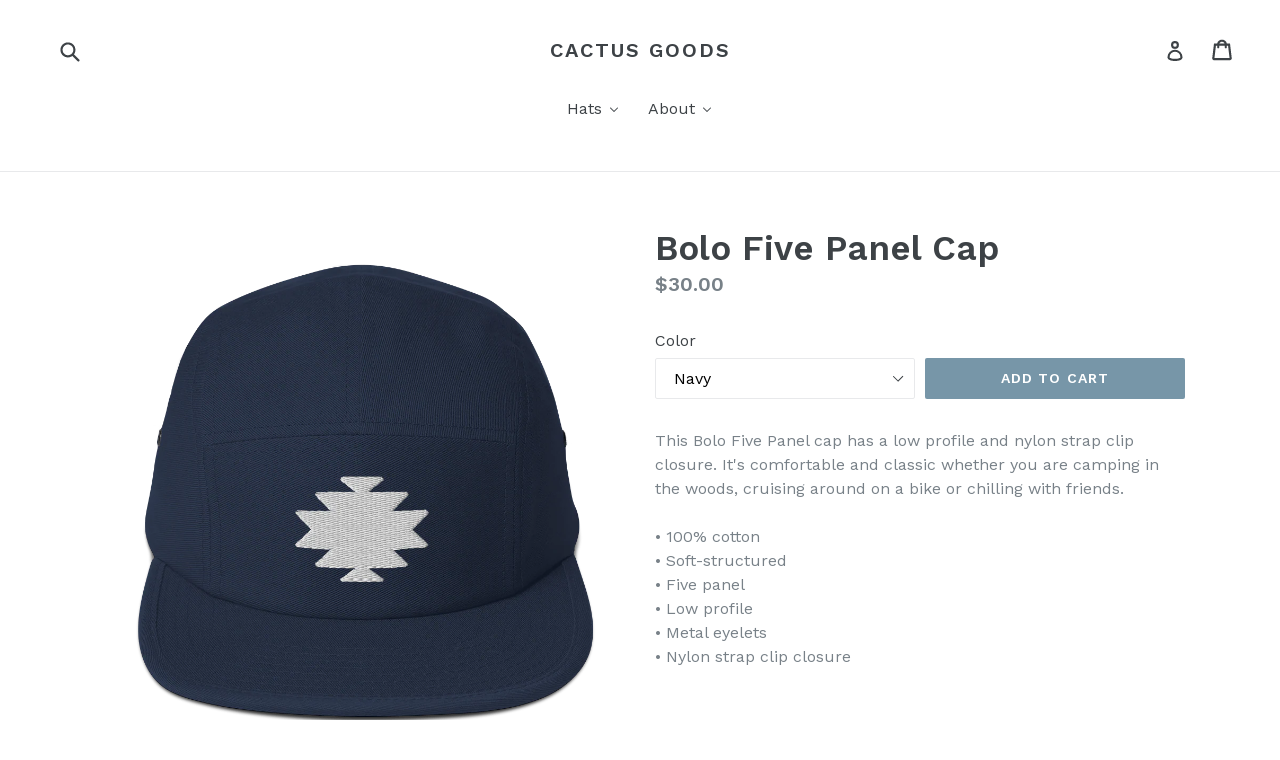

--- FILE ---
content_type: text/html; charset=utf-8
request_url: https://cactusgoods.com/collections/fine-panel-caps/products/bolo-five-panel-cap
body_size: 21657
content:
<!doctype html>
<!--[if IE 9]> <html class="ie9 no-js" lang="en"> <![endif]-->
<!--[if (gt IE 9)|!(IE)]><!--> <html class="no-js" lang="en"> <!--<![endif]-->
<head>
  <meta charset="utf-8">
  <meta http-equiv="X-UA-Compatible" content="IE=edge,chrome=1">
  <meta name="viewport" content="width=device-width,initial-scale=1">
  <meta name="theme-color" content="#7796a8">
  <link rel="canonical" href="https://cactusgoods.com/products/bolo-five-panel-cap">

  
    <link rel="shortcut icon" href="//cactusgoods.com/cdn/shop/files/favicon_ca67909d-ff34-4b10-a769-8080a6282ad5_32x32.png?v=1613687738" type="image/png">
  

  
  <title>
    Bolo Five Panel Cap
    
    
    
      &ndash; Cactus Goods
    
  </title>

  
    <meta name="description" content="This Bolo Five Panel cap has a low profile and nylon strap clip closure. It&#39;s comfortable and classic whether you are camping in the woods, cruising around on a bike or chilling with friends. • 100% cotton • Soft-structured • Five panel • Low profile • Metal eyelets • Nylon strap clip closure">
  

  <!-- /snippets/social-meta-tags.liquid -->
<meta property="og:site_name" content="Cactus Goods">
<meta property="og:url" content="https://cactusgoods.com/products/bolo-five-panel-cap">
<meta property="og:title" content="Bolo Five Panel Cap">
<meta property="og:type" content="product">
<meta property="og:description" content="This Bolo Five Panel cap has a low profile and nylon strap clip closure. It&#39;s comfortable and classic whether you are camping in the woods, cruising around on a bike or chilling with friends. • 100% cotton • Soft-structured • Five panel • Low profile • Metal eyelets • Nylon strap clip closure"><meta property="og:price:amount" content="30.00">
  <meta property="og:price:currency" content="USD"><meta property="og:image" content="http://cactusgoods.com/cdn/shop/products/mockup-c782369d_1024x1024.png?v=1578284905"><meta property="og:image" content="http://cactusgoods.com/cdn/shop/products/mockup-b4fb6ef2_1024x1024.png?v=1578284905"><meta property="og:image" content="http://cactusgoods.com/cdn/shop/products/mockup-95c61e9f_1024x1024.png?v=1578284905">
<meta property="og:image:secure_url" content="https://cactusgoods.com/cdn/shop/products/mockup-c782369d_1024x1024.png?v=1578284905"><meta property="og:image:secure_url" content="https://cactusgoods.com/cdn/shop/products/mockup-b4fb6ef2_1024x1024.png?v=1578284905"><meta property="og:image:secure_url" content="https://cactusgoods.com/cdn/shop/products/mockup-95c61e9f_1024x1024.png?v=1578284905">

<meta name="twitter:site" content="@">
<meta name="twitter:card" content="summary_large_image">
<meta name="twitter:title" content="Bolo Five Panel Cap">
<meta name="twitter:description" content="This Bolo Five Panel cap has a low profile and nylon strap clip closure. It&#39;s comfortable and classic whether you are camping in the woods, cruising around on a bike or chilling with friends. • 100% cotton • Soft-structured • Five panel • Low profile • Metal eyelets • Nylon strap clip closure">


  <link href="//cactusgoods.com/cdn/shop/t/2/assets/theme.scss.css?v=2908973369939449791727744923" rel="stylesheet" type="text/css" media="all" />
  

  <link href="//fonts.googleapis.com/css?family=Work+Sans:400,700" rel="stylesheet" type="text/css" media="all" />


  

    <link href="//fonts.googleapis.com/css?family=Work+Sans:600" rel="stylesheet" type="text/css" media="all" />
  



  <script>
    var theme = {
      strings: {
        addToCart: "Add to cart",
        soldOut: "Sold out",
        unavailable: "Unavailable",
        showMore: "Show More",
        showLess: "Show Less"
      },
      moneyFormat: "${{amount}}"
    }

    document.documentElement.className = document.documentElement.className.replace('no-js', 'js');
  </script>

  <!--[if (lte IE 9) ]><script src="//cactusgoods.com/cdn/shop/t/2/assets/match-media.min.js?v=22265819453975888031492991906" type="text/javascript"></script><![endif]-->

  

  <!--[if (gt IE 9)|!(IE)]><!--><script src="//cactusgoods.com/cdn/shop/t/2/assets/vendor.js?v=136118274122071307521492991907" defer="defer"></script><!--<![endif]-->
  <!--[if lte IE 9]><script src="//cactusgoods.com/cdn/shop/t/2/assets/vendor.js?v=136118274122071307521492991907"></script><![endif]-->

  <!--[if (gt IE 9)|!(IE)]><!--><script src="//cactusgoods.com/cdn/shop/t/2/assets/theme.js?v=48048280297299135481492991906" defer="defer"></script><!--<![endif]-->
  <!--[if lte IE 9]><script src="//cactusgoods.com/cdn/shop/t/2/assets/theme.js?v=48048280297299135481492991906"></script><![endif]-->

  
  
  <script>window.performance && window.performance.mark && window.performance.mark('shopify.content_for_header.start');</script><meta id="shopify-digital-wallet" name="shopify-digital-wallet" content="/18089089/digital_wallets/dialog">
<meta name="shopify-checkout-api-token" content="b1ceda215a25da6fe2628f7003eff0ba">
<link rel="alternate" type="application/json+oembed" href="https://cactusgoods.com/products/bolo-five-panel-cap.oembed">
<script async="async" src="/checkouts/internal/preloads.js?locale=en-US"></script>
<link rel="preconnect" href="https://shop.app" crossorigin="anonymous">
<script async="async" src="https://shop.app/checkouts/internal/preloads.js?locale=en-US&shop_id=18089089" crossorigin="anonymous"></script>
<script id="apple-pay-shop-capabilities" type="application/json">{"shopId":18089089,"countryCode":"US","currencyCode":"USD","merchantCapabilities":["supports3DS"],"merchantId":"gid:\/\/shopify\/Shop\/18089089","merchantName":"Cactus Goods","requiredBillingContactFields":["postalAddress","email"],"requiredShippingContactFields":["postalAddress","email"],"shippingType":"shipping","supportedNetworks":["visa","masterCard","amex","discover","elo","jcb"],"total":{"type":"pending","label":"Cactus Goods","amount":"1.00"},"shopifyPaymentsEnabled":true,"supportsSubscriptions":true}</script>
<script id="shopify-features" type="application/json">{"accessToken":"b1ceda215a25da6fe2628f7003eff0ba","betas":["rich-media-storefront-analytics"],"domain":"cactusgoods.com","predictiveSearch":true,"shopId":18089089,"locale":"en"}</script>
<script>var Shopify = Shopify || {};
Shopify.shop = "softy-co.myshopify.com";
Shopify.locale = "en";
Shopify.currency = {"active":"USD","rate":"1.0"};
Shopify.country = "US";
Shopify.theme = {"name":"Debut 4-23-17","id":180115601,"schema_name":"Debut","schema_version":"1.1.0","theme_store_id":796,"role":"main"};
Shopify.theme.handle = "null";
Shopify.theme.style = {"id":null,"handle":null};
Shopify.cdnHost = "cactusgoods.com/cdn";
Shopify.routes = Shopify.routes || {};
Shopify.routes.root = "/";</script>
<script type="module">!function(o){(o.Shopify=o.Shopify||{}).modules=!0}(window);</script>
<script>!function(o){function n(){var o=[];function n(){o.push(Array.prototype.slice.apply(arguments))}return n.q=o,n}var t=o.Shopify=o.Shopify||{};t.loadFeatures=n(),t.autoloadFeatures=n()}(window);</script>
<script>
  window.ShopifyPay = window.ShopifyPay || {};
  window.ShopifyPay.apiHost = "shop.app\/pay";
  window.ShopifyPay.redirectState = null;
</script>
<script id="shop-js-analytics" type="application/json">{"pageType":"product"}</script>
<script defer="defer" async type="module" src="//cactusgoods.com/cdn/shopifycloud/shop-js/modules/v2/client.init-shop-cart-sync_C5BV16lS.en.esm.js"></script>
<script defer="defer" async type="module" src="//cactusgoods.com/cdn/shopifycloud/shop-js/modules/v2/chunk.common_CygWptCX.esm.js"></script>
<script type="module">
  await import("//cactusgoods.com/cdn/shopifycloud/shop-js/modules/v2/client.init-shop-cart-sync_C5BV16lS.en.esm.js");
await import("//cactusgoods.com/cdn/shopifycloud/shop-js/modules/v2/chunk.common_CygWptCX.esm.js");

  window.Shopify.SignInWithShop?.initShopCartSync?.({"fedCMEnabled":true,"windoidEnabled":true});

</script>
<script>
  window.Shopify = window.Shopify || {};
  if (!window.Shopify.featureAssets) window.Shopify.featureAssets = {};
  window.Shopify.featureAssets['shop-js'] = {"shop-cart-sync":["modules/v2/client.shop-cart-sync_ZFArdW7E.en.esm.js","modules/v2/chunk.common_CygWptCX.esm.js"],"init-fed-cm":["modules/v2/client.init-fed-cm_CmiC4vf6.en.esm.js","modules/v2/chunk.common_CygWptCX.esm.js"],"shop-button":["modules/v2/client.shop-button_tlx5R9nI.en.esm.js","modules/v2/chunk.common_CygWptCX.esm.js"],"shop-cash-offers":["modules/v2/client.shop-cash-offers_DOA2yAJr.en.esm.js","modules/v2/chunk.common_CygWptCX.esm.js","modules/v2/chunk.modal_D71HUcav.esm.js"],"init-windoid":["modules/v2/client.init-windoid_sURxWdc1.en.esm.js","modules/v2/chunk.common_CygWptCX.esm.js"],"shop-toast-manager":["modules/v2/client.shop-toast-manager_ClPi3nE9.en.esm.js","modules/v2/chunk.common_CygWptCX.esm.js"],"init-shop-email-lookup-coordinator":["modules/v2/client.init-shop-email-lookup-coordinator_B8hsDcYM.en.esm.js","modules/v2/chunk.common_CygWptCX.esm.js"],"init-shop-cart-sync":["modules/v2/client.init-shop-cart-sync_C5BV16lS.en.esm.js","modules/v2/chunk.common_CygWptCX.esm.js"],"avatar":["modules/v2/client.avatar_BTnouDA3.en.esm.js"],"pay-button":["modules/v2/client.pay-button_FdsNuTd3.en.esm.js","modules/v2/chunk.common_CygWptCX.esm.js"],"init-customer-accounts":["modules/v2/client.init-customer-accounts_DxDtT_ad.en.esm.js","modules/v2/client.shop-login-button_C5VAVYt1.en.esm.js","modules/v2/chunk.common_CygWptCX.esm.js","modules/v2/chunk.modal_D71HUcav.esm.js"],"init-shop-for-new-customer-accounts":["modules/v2/client.init-shop-for-new-customer-accounts_ChsxoAhi.en.esm.js","modules/v2/client.shop-login-button_C5VAVYt1.en.esm.js","modules/v2/chunk.common_CygWptCX.esm.js","modules/v2/chunk.modal_D71HUcav.esm.js"],"shop-login-button":["modules/v2/client.shop-login-button_C5VAVYt1.en.esm.js","modules/v2/chunk.common_CygWptCX.esm.js","modules/v2/chunk.modal_D71HUcav.esm.js"],"init-customer-accounts-sign-up":["modules/v2/client.init-customer-accounts-sign-up_CPSyQ0Tj.en.esm.js","modules/v2/client.shop-login-button_C5VAVYt1.en.esm.js","modules/v2/chunk.common_CygWptCX.esm.js","modules/v2/chunk.modal_D71HUcav.esm.js"],"shop-follow-button":["modules/v2/client.shop-follow-button_Cva4Ekp9.en.esm.js","modules/v2/chunk.common_CygWptCX.esm.js","modules/v2/chunk.modal_D71HUcav.esm.js"],"checkout-modal":["modules/v2/client.checkout-modal_BPM8l0SH.en.esm.js","modules/v2/chunk.common_CygWptCX.esm.js","modules/v2/chunk.modal_D71HUcav.esm.js"],"lead-capture":["modules/v2/client.lead-capture_Bi8yE_yS.en.esm.js","modules/v2/chunk.common_CygWptCX.esm.js","modules/v2/chunk.modal_D71HUcav.esm.js"],"shop-login":["modules/v2/client.shop-login_D6lNrXab.en.esm.js","modules/v2/chunk.common_CygWptCX.esm.js","modules/v2/chunk.modal_D71HUcav.esm.js"],"payment-terms":["modules/v2/client.payment-terms_CZxnsJam.en.esm.js","modules/v2/chunk.common_CygWptCX.esm.js","modules/v2/chunk.modal_D71HUcav.esm.js"]};
</script>
<script>(function() {
  var isLoaded = false;
  function asyncLoad() {
    if (isLoaded) return;
    isLoaded = true;
    var urls = ["\/\/cdn.shopify.com\/proxy\/c771a110ae493de3faa848330c8784b62d8c6f255d017417f2398c684d52e848\/static.cdn.printful.com\/static\/js\/external\/shopify-product-customizer.js?v=0.28\u0026shop=softy-co.myshopify.com\u0026sp-cache-control=cHVibGljLCBtYXgtYWdlPTkwMA","https:\/\/size-guides.esc-apps-cdn.com\/1739186647-app.softy-co.myshopify.com.js?shop=softy-co.myshopify.com"];
    for (var i = 0; i < urls.length; i++) {
      var s = document.createElement('script');
      s.type = 'text/javascript';
      s.async = true;
      s.src = urls[i];
      var x = document.getElementsByTagName('script')[0];
      x.parentNode.insertBefore(s, x);
    }
  };
  if(window.attachEvent) {
    window.attachEvent('onload', asyncLoad);
  } else {
    window.addEventListener('load', asyncLoad, false);
  }
})();</script>
<script id="__st">var __st={"a":18089089,"offset":-25200,"reqid":"21a6e055-ed5a-4035-8c69-f35651f60719-1768680524","pageurl":"cactusgoods.com\/collections\/fine-panel-caps\/products\/bolo-five-panel-cap","u":"06f4c08755ff","p":"product","rtyp":"product","rid":4416617250878};</script>
<script>window.ShopifyPaypalV4VisibilityTracking = true;</script>
<script id="captcha-bootstrap">!function(){'use strict';const t='contact',e='account',n='new_comment',o=[[t,t],['blogs',n],['comments',n],[t,'customer']],c=[[e,'customer_login'],[e,'guest_login'],[e,'recover_customer_password'],[e,'create_customer']],r=t=>t.map((([t,e])=>`form[action*='/${t}']:not([data-nocaptcha='true']) input[name='form_type'][value='${e}']`)).join(','),a=t=>()=>t?[...document.querySelectorAll(t)].map((t=>t.form)):[];function s(){const t=[...o],e=r(t);return a(e)}const i='password',u='form_key',d=['recaptcha-v3-token','g-recaptcha-response','h-captcha-response',i],f=()=>{try{return window.sessionStorage}catch{return}},m='__shopify_v',_=t=>t.elements[u];function p(t,e,n=!1){try{const o=window.sessionStorage,c=JSON.parse(o.getItem(e)),{data:r}=function(t){const{data:e,action:n}=t;return t[m]||n?{data:e,action:n}:{data:t,action:n}}(c);for(const[e,n]of Object.entries(r))t.elements[e]&&(t.elements[e].value=n);n&&o.removeItem(e)}catch(o){console.error('form repopulation failed',{error:o})}}const l='form_type',E='cptcha';function T(t){t.dataset[E]=!0}const w=window,h=w.document,L='Shopify',v='ce_forms',y='captcha';let A=!1;((t,e)=>{const n=(g='f06e6c50-85a8-45c8-87d0-21a2b65856fe',I='https://cdn.shopify.com/shopifycloud/storefront-forms-hcaptcha/ce_storefront_forms_captcha_hcaptcha.v1.5.2.iife.js',D={infoText:'Protected by hCaptcha',privacyText:'Privacy',termsText:'Terms'},(t,e,n)=>{const o=w[L][v],c=o.bindForm;if(c)return c(t,g,e,D).then(n);var r;o.q.push([[t,g,e,D],n]),r=I,A||(h.body.append(Object.assign(h.createElement('script'),{id:'captcha-provider',async:!0,src:r})),A=!0)});var g,I,D;w[L]=w[L]||{},w[L][v]=w[L][v]||{},w[L][v].q=[],w[L][y]=w[L][y]||{},w[L][y].protect=function(t,e){n(t,void 0,e),T(t)},Object.freeze(w[L][y]),function(t,e,n,w,h,L){const[v,y,A,g]=function(t,e,n){const i=e?o:[],u=t?c:[],d=[...i,...u],f=r(d),m=r(i),_=r(d.filter((([t,e])=>n.includes(e))));return[a(f),a(m),a(_),s()]}(w,h,L),I=t=>{const e=t.target;return e instanceof HTMLFormElement?e:e&&e.form},D=t=>v().includes(t);t.addEventListener('submit',(t=>{const e=I(t);if(!e)return;const n=D(e)&&!e.dataset.hcaptchaBound&&!e.dataset.recaptchaBound,o=_(e),c=g().includes(e)&&(!o||!o.value);(n||c)&&t.preventDefault(),c&&!n&&(function(t){try{if(!f())return;!function(t){const e=f();if(!e)return;const n=_(t);if(!n)return;const o=n.value;o&&e.removeItem(o)}(t);const e=Array.from(Array(32),(()=>Math.random().toString(36)[2])).join('');!function(t,e){_(t)||t.append(Object.assign(document.createElement('input'),{type:'hidden',name:u})),t.elements[u].value=e}(t,e),function(t,e){const n=f();if(!n)return;const o=[...t.querySelectorAll(`input[type='${i}']`)].map((({name:t})=>t)),c=[...d,...o],r={};for(const[a,s]of new FormData(t).entries())c.includes(a)||(r[a]=s);n.setItem(e,JSON.stringify({[m]:1,action:t.action,data:r}))}(t,e)}catch(e){console.error('failed to persist form',e)}}(e),e.submit())}));const S=(t,e)=>{t&&!t.dataset[E]&&(n(t,e.some((e=>e===t))),T(t))};for(const o of['focusin','change'])t.addEventListener(o,(t=>{const e=I(t);D(e)&&S(e,y())}));const B=e.get('form_key'),M=e.get(l),P=B&&M;t.addEventListener('DOMContentLoaded',(()=>{const t=y();if(P)for(const e of t)e.elements[l].value===M&&p(e,B);[...new Set([...A(),...v().filter((t=>'true'===t.dataset.shopifyCaptcha))])].forEach((e=>S(e,t)))}))}(h,new URLSearchParams(w.location.search),n,t,e,['guest_login'])})(!0,!0)}();</script>
<script integrity="sha256-4kQ18oKyAcykRKYeNunJcIwy7WH5gtpwJnB7kiuLZ1E=" data-source-attribution="shopify.loadfeatures" defer="defer" src="//cactusgoods.com/cdn/shopifycloud/storefront/assets/storefront/load_feature-a0a9edcb.js" crossorigin="anonymous"></script>
<script crossorigin="anonymous" defer="defer" src="//cactusgoods.com/cdn/shopifycloud/storefront/assets/shopify_pay/storefront-65b4c6d7.js?v=20250812"></script>
<script data-source-attribution="shopify.dynamic_checkout.dynamic.init">var Shopify=Shopify||{};Shopify.PaymentButton=Shopify.PaymentButton||{isStorefrontPortableWallets:!0,init:function(){window.Shopify.PaymentButton.init=function(){};var t=document.createElement("script");t.src="https://cactusgoods.com/cdn/shopifycloud/portable-wallets/latest/portable-wallets.en.js",t.type="module",document.head.appendChild(t)}};
</script>
<script data-source-attribution="shopify.dynamic_checkout.buyer_consent">
  function portableWalletsHideBuyerConsent(e){var t=document.getElementById("shopify-buyer-consent"),n=document.getElementById("shopify-subscription-policy-button");t&&n&&(t.classList.add("hidden"),t.setAttribute("aria-hidden","true"),n.removeEventListener("click",e))}function portableWalletsShowBuyerConsent(e){var t=document.getElementById("shopify-buyer-consent"),n=document.getElementById("shopify-subscription-policy-button");t&&n&&(t.classList.remove("hidden"),t.removeAttribute("aria-hidden"),n.addEventListener("click",e))}window.Shopify?.PaymentButton&&(window.Shopify.PaymentButton.hideBuyerConsent=portableWalletsHideBuyerConsent,window.Shopify.PaymentButton.showBuyerConsent=portableWalletsShowBuyerConsent);
</script>
<script data-source-attribution="shopify.dynamic_checkout.cart.bootstrap">document.addEventListener("DOMContentLoaded",(function(){function t(){return document.querySelector("shopify-accelerated-checkout-cart, shopify-accelerated-checkout")}if(t())Shopify.PaymentButton.init();else{new MutationObserver((function(e,n){t()&&(Shopify.PaymentButton.init(),n.disconnect())})).observe(document.body,{childList:!0,subtree:!0})}}));
</script>
<link id="shopify-accelerated-checkout-styles" rel="stylesheet" media="screen" href="https://cactusgoods.com/cdn/shopifycloud/portable-wallets/latest/accelerated-checkout-backwards-compat.css" crossorigin="anonymous">
<style id="shopify-accelerated-checkout-cart">
        #shopify-buyer-consent {
  margin-top: 1em;
  display: inline-block;
  width: 100%;
}

#shopify-buyer-consent.hidden {
  display: none;
}

#shopify-subscription-policy-button {
  background: none;
  border: none;
  padding: 0;
  text-decoration: underline;
  font-size: inherit;
  cursor: pointer;
}

#shopify-subscription-policy-button::before {
  box-shadow: none;
}

      </style>

<script>window.performance && window.performance.mark && window.performance.mark('shopify.content_for_header.end');</script>
<!-- "snippets/sca-quick-view-init.liquid" was not rendered, the associated app was uninstalled -->
 <!-- BEGIN app block: shopify://apps/buddha-mega-menu-navigation/blocks/megamenu/dbb4ce56-bf86-4830-9b3d-16efbef51c6f -->
<script>
        var productImageAndPrice = [],
            collectionImages = [],
            articleImages = [],
            mmLivIcons = false,
            mmFlipClock = false,
            mmFixesUseJquery = false,
            mmNumMMI = 2,
            mmSchemaTranslation = {},
            mmMenuStrings =  [] ,
            mmShopLocale = "en",
            mmShopLocaleCollectionsRoute = "/collections",
            mmSchemaDesignJSON = [{"action":"menu-select","value":"main-menu"},{"action":"design","setting":"vertical_font_size","value":"NaNpx"},{"action":"design","setting":"font_size","value":"NaNpx"},{"action":"design","setting":"button_background_hover_color","value":"#0d8781"},{"action":"design","setting":"link_hover_color","value":"#0da19a"},{"action":"design","setting":"button_background_color","value":"#0da19a"},{"action":"design","setting":"link_color","value":"#4e4e4e"},{"action":"design","setting":"background_hover_color","value":"#f9f9f9"},{"action":"design","setting":"background_color","value":"#ffffff"},{"action":"design","setting":"button_text_hover_color","value":"#ffffff"},{"action":"design","setting":"button_text_color","value":"#ffffff"},{"action":"design","setting":"text_color","value":"#222222"},{"action":"design","setting":"vertical_text_color","value":"#4e4e4e"},{"action":"design","setting":"vertical_link_color","value":"#4e4e4e"},{"action":"design","setting":"vertical_link_hover_color","value":"#0da19a"}],
            mmDomChangeSkipUl = ",.slick-dots,.grid--view-items",
            buddhaMegaMenuShop = "softy-co.myshopify.com",
            mmWireframeCompression = "0",
            mmExtensionAssetUrl = "https://cdn.shopify.com/extensions/019abe06-4a3f-7763-88da-170e1b54169b/mega-menu-151/assets/";var bestSellersHTML = '';var newestProductsHTML = '';/* get link lists api */
        var linkLists={"main-menu" : {"title":"Main menu", "items":["/collections/hats","/collections/all-shirts","/pages/about","/pages/contact-us",]},"footer" : {"title":"Special Collections", "items":["/collections/the-a-collection","/collections/custom-colorways",]},"footer-menu" : {"title":"Footer Menu", "items":["/pages/contact-us","/pages/returns","/pages/privacy",]},"customer-account-main-menu" : {"title":"Customer account main menu", "items":["/","https://shopify.com/18089089/account/orders?locale=en&amp;region_country=US",]},};/*ENDPARSE*/

        linkLists["force-mega-menu"]={};linkLists["force-mega-menu"].title="Debut Theme - Mega Menu";linkLists["force-mega-menu"].items=[1];

        /* set product prices *//* get the collection images *//* get the article images *//* customer fixes */
        var mmThemeFixesBeforeInit = function(){ mobileMenuMilliseconds = 500; mmHorizontalMenus = "#AccessibleNav #SiteNav"; mmVerticalMenus = "#MobileNav"; }; var mmThemeFixesBefore = function(){ if (selectedMenu=="force-mega-menu" && tempMenuObject.u.id == "MobileNav") { tempMenuObject.forceMenu = true; tempMenuObject.skipCheck = true; tempMenuObject.liClasses = "mobile-nav__item border-bottom"; tempMenuObject.aClasses = "mobile-nav__link"; tempMenuObject.liItems = []; var children = tempMenuObject.u.children; for (var i=0; i<children.length; i++) { if (children[i].nodeName == "LI") { if (children[i].querySelector(".currency-selector") == null) { tempMenuObject.liItems[tempMenuObject.liItems.length] = children[i]; } } } } else if (selectedMenu=="force-mega-menu" && tempMenuObject.u.id == "SiteNav") { tempMenuObject.forceMenu = true; tempMenuObject.skipCheck = true; tempMenuObject.liClasses = ""; tempMenuObject.aClasses = "site-nav__link site-nav__link--main"; tempMenuObject.liItems = []; var children = tempMenuObject.u.children; for (var i=0; i<children.length; i++) { if (children[i].nodeName == "LI") { tempMenuObject.liItems[tempMenuObject.liItems.length] = children[i]; } } } }; var mmThemeFixesAfter = function(){ var style = " .mobile-nav-wrapper { overflow:visible; z-index:1; opacity: 1; } .site-header { z-index:9; }"; mmAddStyle(style, "themeScript"); }; 
        

        var mmWireframe = {"html" : "<li class=\"buddha-menu-item\"  ><a data-href=\"no-link\" href=\"javascript:void(0);\" aria-label=\"Hats\" data-no-instant=\"\" onclick=\"return toggleSubmenu(this);\"  ><span class=\"mm-title\">Hats</span><i class=\"mm-arrow mm-angle-down\" aria-hidden=\"true\"></i><span class=\"toggle-menu-btn\" style=\"display:none;\" title=\"Toggle menu\" onclick=\"return toggleSubmenu(this)\"><span class=\"mm-arrow-icon\"><span class=\"bar-one\"></span><span class=\"bar-two\"></span></span></span></a><ul class=\"mm-submenu tree  small mm-last-level\"><li data-href=\"/collections/the-snapback-hat-collection\" href=\"/collections/the-snapback-hat-collection\" aria-label=\"Snapback\" data-no-instant=\"\" onclick=\"mmGoToPage(this, event); return false;\"  ><a data-href=\"/collections/the-snapback-hat-collection\" href=\"/collections/the-snapback-hat-collection\" aria-label=\"Snapback\" data-no-instant=\"\" onclick=\"mmGoToPage(this, event); return false;\"  ><span class=\"mm-title\">Snapback</span></a></li><li data-href=\"/collections/the-simple-cap-collection\" href=\"/collections/the-simple-cap-collection\" aria-label=\"Dad Hat\" data-no-instant=\"\" onclick=\"mmGoToPage(this, event); return false;\"  ><a data-href=\"/collections/the-simple-cap-collection\" href=\"/collections/the-simple-cap-collection\" aria-label=\"Dad Hat\" data-no-instant=\"\" onclick=\"mmGoToPage(this, event); return false;\"  ><span class=\"mm-title\">Dad Hat</span></a></li><li data-href=\"/collections/the-fitted-hat-collection\" href=\"/collections/the-fitted-hat-collection\" aria-label=\"Fitted\" data-no-instant=\"\" onclick=\"mmGoToPage(this, event); return false;\"  ><a data-href=\"/collections/the-fitted-hat-collection\" href=\"/collections/the-fitted-hat-collection\" aria-label=\"Fitted\" data-no-instant=\"\" onclick=\"mmGoToPage(this, event); return false;\"  ><span class=\"mm-title\">Fitted</span></a></li><li data-href=\"/collections/the-trucker-hat-collection\" href=\"/collections/the-trucker-hat-collection\" aria-label=\"Trucker\" data-no-instant=\"\" onclick=\"mmGoToPage(this, event); return false;\"  ><a data-href=\"/collections/the-trucker-hat-collection\" href=\"/collections/the-trucker-hat-collection\" aria-label=\"Trucker\" data-no-instant=\"\" onclick=\"mmGoToPage(this, event); return false;\"  ><span class=\"mm-title\">Trucker</span></a></li><li data-href=\"/collections/shallow-trucker-collection\" href=\"/collections/shallow-trucker-collection\" aria-label=\"Mid Profile Trucker\" data-no-instant=\"\" onclick=\"mmGoToPage(this, event); return false;\"  ><a data-href=\"/collections/shallow-trucker-collection\" href=\"/collections/shallow-trucker-collection\" aria-label=\"Mid Profile Trucker\" data-no-instant=\"\" onclick=\"mmGoToPage(this, event); return false;\"  ><span class=\"mm-title\">Mid Profile Trucker</span></a></li><li data-href=\"/collections/fine-panel-caps\" href=\"/collections/fine-panel-caps\" aria-label=\"Five Panel\" data-no-instant=\"\" onclick=\"mmGoToPage(this, event); return false;\"  ><a data-href=\"/collections/fine-panel-caps\" href=\"/collections/fine-panel-caps\" aria-label=\"Five Panel\" data-no-instant=\"\" onclick=\"mmGoToPage(this, event); return false;\"  ><span class=\"mm-title\">Five Panel</span></a></li></ul></li><li class=\"buddha-menu-item\"  ><a data-href=\"no-link\" href=\"javascript:void(0);\" aria-label=\"About\" data-no-instant=\"\" onclick=\"return toggleSubmenu(this);\"  ><span class=\"mm-title\">About</span><i class=\"mm-arrow mm-angle-down\" aria-hidden=\"true\"></i><span class=\"toggle-menu-btn\" style=\"display:none;\" title=\"Toggle menu\" onclick=\"return toggleSubmenu(this)\"><span class=\"mm-arrow-icon\"><span class=\"bar-one\"></span><span class=\"bar-two\"></span></span></span></a><ul class=\"mm-submenu tree  small mm-last-level\"><li data-href=\"/pages/about\" href=\"/pages/about\" aria-label=\"Our Story\" data-no-instant=\"\" onclick=\"mmGoToPage(this, event); return false;\"  ><a data-href=\"/pages/about\" href=\"/pages/about\" aria-label=\"Our Story\" data-no-instant=\"\" onclick=\"mmGoToPage(this, event); return false;\"  ><span class=\"mm-title\">Our Story</span></a></li><li data-href=\"/pages/contact-us\" href=\"/pages/contact-us\" aria-label=\"Contact Us\" data-no-instant=\"\" onclick=\"mmGoToPage(this, event); return false;\"  ><a data-href=\"/pages/contact-us\" href=\"/pages/contact-us\" aria-label=\"Contact Us\" data-no-instant=\"\" onclick=\"mmGoToPage(this, event); return false;\"  ><span class=\"mm-title\">Contact Us</span></a></li><li data-href=\"/pages/returns\" href=\"/pages/returns\" aria-label=\"Returns and Exchanges\" data-no-instant=\"\" onclick=\"mmGoToPage(this, event); return false;\"  ><a data-href=\"/pages/returns\" href=\"/pages/returns\" aria-label=\"Returns and Exchanges\" data-no-instant=\"\" onclick=\"mmGoToPage(this, event); return false;\"  ><span class=\"mm-title\">Returns and Exchanges</span></a></li></ul></li>" };

        function mmLoadJS(file, async = true) {
            let script = document.createElement("script");
            script.setAttribute("src", file);
            script.setAttribute("data-no-instant", "");
            script.setAttribute("type", "text/javascript");
            script.setAttribute("async", async);
            document.head.appendChild(script);
        }
        function mmLoadCSS(file) {  
            var style = document.createElement('link');
            style.href = file;
            style.type = 'text/css';
            style.rel = 'stylesheet';
            document.head.append(style); 
        }
              
        var mmDisableWhenResIsLowerThan = '';
        var mmLoadResources = (mmDisableWhenResIsLowerThan == '' || mmDisableWhenResIsLowerThan == 0 || (mmDisableWhenResIsLowerThan > 0 && window.innerWidth>=mmDisableWhenResIsLowerThan));
        if (mmLoadResources) {
            /* load resources via js injection */
            mmLoadJS("https://cdn.shopify.com/extensions/019abe06-4a3f-7763-88da-170e1b54169b/mega-menu-151/assets/buddha-megamenu.js");
            
            mmLoadCSS("https://cdn.shopify.com/extensions/019abe06-4a3f-7763-88da-170e1b54169b/mega-menu-151/assets/buddha-megamenu2.css");}
    </script><!-- HIDE ORIGINAL MENU --><style id="mmHideOriginalMenuStyle"> #SiteNav {visibility: hidden !important;} </style>
        <script>
            setTimeout(function(){
                var mmHideStyle  = document.querySelector("#mmHideOriginalMenuStyle");
                if (mmHideStyle) mmHideStyle.parentNode.removeChild(mmHideStyle);
            },10000);
        </script>
<!-- END app block --><link href="https://monorail-edge.shopifysvc.com" rel="dns-prefetch">
<script>(function(){if ("sendBeacon" in navigator && "performance" in window) {try {var session_token_from_headers = performance.getEntriesByType('navigation')[0].serverTiming.find(x => x.name == '_s').description;} catch {var session_token_from_headers = undefined;}var session_cookie_matches = document.cookie.match(/_shopify_s=([^;]*)/);var session_token_from_cookie = session_cookie_matches && session_cookie_matches.length === 2 ? session_cookie_matches[1] : "";var session_token = session_token_from_headers || session_token_from_cookie || "";function handle_abandonment_event(e) {var entries = performance.getEntries().filter(function(entry) {return /monorail-edge.shopifysvc.com/.test(entry.name);});if (!window.abandonment_tracked && entries.length === 0) {window.abandonment_tracked = true;var currentMs = Date.now();var navigation_start = performance.timing.navigationStart;var payload = {shop_id: 18089089,url: window.location.href,navigation_start,duration: currentMs - navigation_start,session_token,page_type: "product"};window.navigator.sendBeacon("https://monorail-edge.shopifysvc.com/v1/produce", JSON.stringify({schema_id: "online_store_buyer_site_abandonment/1.1",payload: payload,metadata: {event_created_at_ms: currentMs,event_sent_at_ms: currentMs}}));}}window.addEventListener('pagehide', handle_abandonment_event);}}());</script>
<script id="web-pixels-manager-setup">(function e(e,d,r,n,o){if(void 0===o&&(o={}),!Boolean(null===(a=null===(i=window.Shopify)||void 0===i?void 0:i.analytics)||void 0===a?void 0:a.replayQueue)){var i,a;window.Shopify=window.Shopify||{};var t=window.Shopify;t.analytics=t.analytics||{};var s=t.analytics;s.replayQueue=[],s.publish=function(e,d,r){return s.replayQueue.push([e,d,r]),!0};try{self.performance.mark("wpm:start")}catch(e){}var l=function(){var e={modern:/Edge?\/(1{2}[4-9]|1[2-9]\d|[2-9]\d{2}|\d{4,})\.\d+(\.\d+|)|Firefox\/(1{2}[4-9]|1[2-9]\d|[2-9]\d{2}|\d{4,})\.\d+(\.\d+|)|Chrom(ium|e)\/(9{2}|\d{3,})\.\d+(\.\d+|)|(Maci|X1{2}).+ Version\/(15\.\d+|(1[6-9]|[2-9]\d|\d{3,})\.\d+)([,.]\d+|)( \(\w+\)|)( Mobile\/\w+|) Safari\/|Chrome.+OPR\/(9{2}|\d{3,})\.\d+\.\d+|(CPU[ +]OS|iPhone[ +]OS|CPU[ +]iPhone|CPU IPhone OS|CPU iPad OS)[ +]+(15[._]\d+|(1[6-9]|[2-9]\d|\d{3,})[._]\d+)([._]\d+|)|Android:?[ /-](13[3-9]|1[4-9]\d|[2-9]\d{2}|\d{4,})(\.\d+|)(\.\d+|)|Android.+Firefox\/(13[5-9]|1[4-9]\d|[2-9]\d{2}|\d{4,})\.\d+(\.\d+|)|Android.+Chrom(ium|e)\/(13[3-9]|1[4-9]\d|[2-9]\d{2}|\d{4,})\.\d+(\.\d+|)|SamsungBrowser\/([2-9]\d|\d{3,})\.\d+/,legacy:/Edge?\/(1[6-9]|[2-9]\d|\d{3,})\.\d+(\.\d+|)|Firefox\/(5[4-9]|[6-9]\d|\d{3,})\.\d+(\.\d+|)|Chrom(ium|e)\/(5[1-9]|[6-9]\d|\d{3,})\.\d+(\.\d+|)([\d.]+$|.*Safari\/(?![\d.]+ Edge\/[\d.]+$))|(Maci|X1{2}).+ Version\/(10\.\d+|(1[1-9]|[2-9]\d|\d{3,})\.\d+)([,.]\d+|)( \(\w+\)|)( Mobile\/\w+|) Safari\/|Chrome.+OPR\/(3[89]|[4-9]\d|\d{3,})\.\d+\.\d+|(CPU[ +]OS|iPhone[ +]OS|CPU[ +]iPhone|CPU IPhone OS|CPU iPad OS)[ +]+(10[._]\d+|(1[1-9]|[2-9]\d|\d{3,})[._]\d+)([._]\d+|)|Android:?[ /-](13[3-9]|1[4-9]\d|[2-9]\d{2}|\d{4,})(\.\d+|)(\.\d+|)|Mobile Safari.+OPR\/([89]\d|\d{3,})\.\d+\.\d+|Android.+Firefox\/(13[5-9]|1[4-9]\d|[2-9]\d{2}|\d{4,})\.\d+(\.\d+|)|Android.+Chrom(ium|e)\/(13[3-9]|1[4-9]\d|[2-9]\d{2}|\d{4,})\.\d+(\.\d+|)|Android.+(UC? ?Browser|UCWEB|U3)[ /]?(15\.([5-9]|\d{2,})|(1[6-9]|[2-9]\d|\d{3,})\.\d+)\.\d+|SamsungBrowser\/(5\.\d+|([6-9]|\d{2,})\.\d+)|Android.+MQ{2}Browser\/(14(\.(9|\d{2,})|)|(1[5-9]|[2-9]\d|\d{3,})(\.\d+|))(\.\d+|)|K[Aa][Ii]OS\/(3\.\d+|([4-9]|\d{2,})\.\d+)(\.\d+|)/},d=e.modern,r=e.legacy,n=navigator.userAgent;return n.match(d)?"modern":n.match(r)?"legacy":"unknown"}(),u="modern"===l?"modern":"legacy",c=(null!=n?n:{modern:"",legacy:""})[u],f=function(e){return[e.baseUrl,"/wpm","/b",e.hashVersion,"modern"===e.buildTarget?"m":"l",".js"].join("")}({baseUrl:d,hashVersion:r,buildTarget:u}),m=function(e){var d=e.version,r=e.bundleTarget,n=e.surface,o=e.pageUrl,i=e.monorailEndpoint;return{emit:function(e){var a=e.status,t=e.errorMsg,s=(new Date).getTime(),l=JSON.stringify({metadata:{event_sent_at_ms:s},events:[{schema_id:"web_pixels_manager_load/3.1",payload:{version:d,bundle_target:r,page_url:o,status:a,surface:n,error_msg:t},metadata:{event_created_at_ms:s}}]});if(!i)return console&&console.warn&&console.warn("[Web Pixels Manager] No Monorail endpoint provided, skipping logging."),!1;try{return self.navigator.sendBeacon.bind(self.navigator)(i,l)}catch(e){}var u=new XMLHttpRequest;try{return u.open("POST",i,!0),u.setRequestHeader("Content-Type","text/plain"),u.send(l),!0}catch(e){return console&&console.warn&&console.warn("[Web Pixels Manager] Got an unhandled error while logging to Monorail."),!1}}}}({version:r,bundleTarget:l,surface:e.surface,pageUrl:self.location.href,monorailEndpoint:e.monorailEndpoint});try{o.browserTarget=l,function(e){var d=e.src,r=e.async,n=void 0===r||r,o=e.onload,i=e.onerror,a=e.sri,t=e.scriptDataAttributes,s=void 0===t?{}:t,l=document.createElement("script"),u=document.querySelector("head"),c=document.querySelector("body");if(l.async=n,l.src=d,a&&(l.integrity=a,l.crossOrigin="anonymous"),s)for(var f in s)if(Object.prototype.hasOwnProperty.call(s,f))try{l.dataset[f]=s[f]}catch(e){}if(o&&l.addEventListener("load",o),i&&l.addEventListener("error",i),u)u.appendChild(l);else{if(!c)throw new Error("Did not find a head or body element to append the script");c.appendChild(l)}}({src:f,async:!0,onload:function(){if(!function(){var e,d;return Boolean(null===(d=null===(e=window.Shopify)||void 0===e?void 0:e.analytics)||void 0===d?void 0:d.initialized)}()){var d=window.webPixelsManager.init(e)||void 0;if(d){var r=window.Shopify.analytics;r.replayQueue.forEach((function(e){var r=e[0],n=e[1],o=e[2];d.publishCustomEvent(r,n,o)})),r.replayQueue=[],r.publish=d.publishCustomEvent,r.visitor=d.visitor,r.initialized=!0}}},onerror:function(){return m.emit({status:"failed",errorMsg:"".concat(f," has failed to load")})},sri:function(e){var d=/^sha384-[A-Za-z0-9+/=]+$/;return"string"==typeof e&&d.test(e)}(c)?c:"",scriptDataAttributes:o}),m.emit({status:"loading"})}catch(e){m.emit({status:"failed",errorMsg:(null==e?void 0:e.message)||"Unknown error"})}}})({shopId: 18089089,storefrontBaseUrl: "https://cactusgoods.com",extensionsBaseUrl: "https://extensions.shopifycdn.com/cdn/shopifycloud/web-pixels-manager",monorailEndpoint: "https://monorail-edge.shopifysvc.com/unstable/produce_batch",surface: "storefront-renderer",enabledBetaFlags: ["2dca8a86"],webPixelsConfigList: [{"id":"260145214","configuration":"{\"config\":\"{\\\"pixel_id\\\":\\\"G-JW4VGPQCSY\\\",\\\"gtag_events\\\":[{\\\"type\\\":\\\"purchase\\\",\\\"action_label\\\":\\\"G-JW4VGPQCSY\\\"},{\\\"type\\\":\\\"page_view\\\",\\\"action_label\\\":\\\"G-JW4VGPQCSY\\\"},{\\\"type\\\":\\\"view_item\\\",\\\"action_label\\\":\\\"G-JW4VGPQCSY\\\"},{\\\"type\\\":\\\"search\\\",\\\"action_label\\\":\\\"G-JW4VGPQCSY\\\"},{\\\"type\\\":\\\"add_to_cart\\\",\\\"action_label\\\":\\\"G-JW4VGPQCSY\\\"},{\\\"type\\\":\\\"begin_checkout\\\",\\\"action_label\\\":\\\"G-JW4VGPQCSY\\\"},{\\\"type\\\":\\\"add_payment_info\\\",\\\"action_label\\\":\\\"G-JW4VGPQCSY\\\"}],\\\"enable_monitoring_mode\\\":false}\"}","eventPayloadVersion":"v1","runtimeContext":"OPEN","scriptVersion":"b2a88bafab3e21179ed38636efcd8a93","type":"APP","apiClientId":1780363,"privacyPurposes":[],"dataSharingAdjustments":{"protectedCustomerApprovalScopes":["read_customer_address","read_customer_email","read_customer_name","read_customer_personal_data","read_customer_phone"]}},{"id":"48005182","eventPayloadVersion":"v1","runtimeContext":"LAX","scriptVersion":"1","type":"CUSTOM","privacyPurposes":["MARKETING"],"name":"Meta pixel (migrated)"},{"id":"shopify-app-pixel","configuration":"{}","eventPayloadVersion":"v1","runtimeContext":"STRICT","scriptVersion":"0450","apiClientId":"shopify-pixel","type":"APP","privacyPurposes":["ANALYTICS","MARKETING"]},{"id":"shopify-custom-pixel","eventPayloadVersion":"v1","runtimeContext":"LAX","scriptVersion":"0450","apiClientId":"shopify-pixel","type":"CUSTOM","privacyPurposes":["ANALYTICS","MARKETING"]}],isMerchantRequest: false,initData: {"shop":{"name":"Cactus Goods","paymentSettings":{"currencyCode":"USD"},"myshopifyDomain":"softy-co.myshopify.com","countryCode":"US","storefrontUrl":"https:\/\/cactusgoods.com"},"customer":null,"cart":null,"checkout":null,"productVariants":[{"price":{"amount":30.0,"currencyCode":"USD"},"product":{"title":"Bolo Five Panel Cap","vendor":"Cactus Goods","id":"4416617250878","untranslatedTitle":"Bolo Five Panel Cap","url":"\/products\/bolo-five-panel-cap","type":""},"id":"31478205022270","image":{"src":"\/\/cactusgoods.com\/cdn\/shop\/products\/mockup-c782369d.png?v=1578284905"},"sku":"1482989","title":"Navy","untranslatedTitle":"Navy"},{"price":{"amount":30.0,"currencyCode":"USD"},"product":{"title":"Bolo Five Panel Cap","vendor":"Cactus Goods","id":"4416617250878","untranslatedTitle":"Bolo Five Panel Cap","url":"\/products\/bolo-five-panel-cap","type":""},"id":"31478204989502","image":{"src":"\/\/cactusgoods.com\/cdn\/shop\/products\/mockup-b4fb6ef2.png?v=1578284905"},"sku":"7476088","title":"Olive","untranslatedTitle":"Olive"},{"price":{"amount":30.0,"currencyCode":"USD"},"product":{"title":"Bolo Five Panel Cap","vendor":"Cactus Goods","id":"4416617250878","untranslatedTitle":"Bolo Five Panel Cap","url":"\/products\/bolo-five-panel-cap","type":""},"id":"31478205055038","image":{"src":"\/\/cactusgoods.com\/cdn\/shop\/products\/mockup-95c61e9f.png?v=1578284905"},"sku":"6884454","title":"Grey","untranslatedTitle":"Grey"},{"price":{"amount":30.0,"currencyCode":"USD"},"product":{"title":"Bolo Five Panel Cap","vendor":"Cactus Goods","id":"4416617250878","untranslatedTitle":"Bolo Five Panel Cap","url":"\/products\/bolo-five-panel-cap","type":""},"id":"31478204956734","image":{"src":"\/\/cactusgoods.com\/cdn\/shop\/products\/mockup-1944cbd1.png?v=1578284905"},"sku":"8351270","title":"Black","untranslatedTitle":"Black"},{"price":{"amount":30.0,"currencyCode":"USD"},"product":{"title":"Bolo Five Panel Cap","vendor":"Cactus Goods","id":"4416617250878","untranslatedTitle":"Bolo Five Panel Cap","url":"\/products\/bolo-five-panel-cap","type":""},"id":"31478205087806","image":{"src":"\/\/cactusgoods.com\/cdn\/shop\/products\/mockup-548f40a9.png?v=1578267517"},"sku":"6023647","title":"Khaki","untranslatedTitle":"Khaki"},{"price":{"amount":30.0,"currencyCode":"USD"},"product":{"title":"Bolo Five Panel Cap","vendor":"Cactus Goods","id":"4416617250878","untranslatedTitle":"Bolo Five Panel Cap","url":"\/products\/bolo-five-panel-cap","type":""},"id":"31478204923966","image":{"src":"\/\/cactusgoods.com\/cdn\/shop\/products\/mockup-4e135fe2.png?v=1578267517"},"sku":"8229202","title":"Green Tiger Camo","untranslatedTitle":"Green Tiger Camo"}],"purchasingCompany":null},},"https://cactusgoods.com/cdn","fcfee988w5aeb613cpc8e4bc33m6693e112",{"modern":"","legacy":""},{"shopId":"18089089","storefrontBaseUrl":"https:\/\/cactusgoods.com","extensionBaseUrl":"https:\/\/extensions.shopifycdn.com\/cdn\/shopifycloud\/web-pixels-manager","surface":"storefront-renderer","enabledBetaFlags":"[\"2dca8a86\"]","isMerchantRequest":"false","hashVersion":"fcfee988w5aeb613cpc8e4bc33m6693e112","publish":"custom","events":"[[\"page_viewed\",{}],[\"product_viewed\",{\"productVariant\":{\"price\":{\"amount\":30.0,\"currencyCode\":\"USD\"},\"product\":{\"title\":\"Bolo Five Panel Cap\",\"vendor\":\"Cactus Goods\",\"id\":\"4416617250878\",\"untranslatedTitle\":\"Bolo Five Panel Cap\",\"url\":\"\/products\/bolo-five-panel-cap\",\"type\":\"\"},\"id\":\"31478205022270\",\"image\":{\"src\":\"\/\/cactusgoods.com\/cdn\/shop\/products\/mockup-c782369d.png?v=1578284905\"},\"sku\":\"1482989\",\"title\":\"Navy\",\"untranslatedTitle\":\"Navy\"}}]]"});</script><script>
  window.ShopifyAnalytics = window.ShopifyAnalytics || {};
  window.ShopifyAnalytics.meta = window.ShopifyAnalytics.meta || {};
  window.ShopifyAnalytics.meta.currency = 'USD';
  var meta = {"product":{"id":4416617250878,"gid":"gid:\/\/shopify\/Product\/4416617250878","vendor":"Cactus Goods","type":"","handle":"bolo-five-panel-cap","variants":[{"id":31478205022270,"price":3000,"name":"Bolo Five Panel Cap - Navy","public_title":"Navy","sku":"1482989"},{"id":31478204989502,"price":3000,"name":"Bolo Five Panel Cap - Olive","public_title":"Olive","sku":"7476088"},{"id":31478205055038,"price":3000,"name":"Bolo Five Panel Cap - Grey","public_title":"Grey","sku":"6884454"},{"id":31478204956734,"price":3000,"name":"Bolo Five Panel Cap - Black","public_title":"Black","sku":"8351270"},{"id":31478205087806,"price":3000,"name":"Bolo Five Panel Cap - Khaki","public_title":"Khaki","sku":"6023647"},{"id":31478204923966,"price":3000,"name":"Bolo Five Panel Cap - Green Tiger Camo","public_title":"Green Tiger Camo","sku":"8229202"}],"remote":false},"page":{"pageType":"product","resourceType":"product","resourceId":4416617250878,"requestId":"21a6e055-ed5a-4035-8c69-f35651f60719-1768680524"}};
  for (var attr in meta) {
    window.ShopifyAnalytics.meta[attr] = meta[attr];
  }
</script>
<script class="analytics">
  (function () {
    var customDocumentWrite = function(content) {
      var jquery = null;

      if (window.jQuery) {
        jquery = window.jQuery;
      } else if (window.Checkout && window.Checkout.$) {
        jquery = window.Checkout.$;
      }

      if (jquery) {
        jquery('body').append(content);
      }
    };

    var hasLoggedConversion = function(token) {
      if (token) {
        return document.cookie.indexOf('loggedConversion=' + token) !== -1;
      }
      return false;
    }

    var setCookieIfConversion = function(token) {
      if (token) {
        var twoMonthsFromNow = new Date(Date.now());
        twoMonthsFromNow.setMonth(twoMonthsFromNow.getMonth() + 2);

        document.cookie = 'loggedConversion=' + token + '; expires=' + twoMonthsFromNow;
      }
    }

    var trekkie = window.ShopifyAnalytics.lib = window.trekkie = window.trekkie || [];
    if (trekkie.integrations) {
      return;
    }
    trekkie.methods = [
      'identify',
      'page',
      'ready',
      'track',
      'trackForm',
      'trackLink'
    ];
    trekkie.factory = function(method) {
      return function() {
        var args = Array.prototype.slice.call(arguments);
        args.unshift(method);
        trekkie.push(args);
        return trekkie;
      };
    };
    for (var i = 0; i < trekkie.methods.length; i++) {
      var key = trekkie.methods[i];
      trekkie[key] = trekkie.factory(key);
    }
    trekkie.load = function(config) {
      trekkie.config = config || {};
      trekkie.config.initialDocumentCookie = document.cookie;
      var first = document.getElementsByTagName('script')[0];
      var script = document.createElement('script');
      script.type = 'text/javascript';
      script.onerror = function(e) {
        var scriptFallback = document.createElement('script');
        scriptFallback.type = 'text/javascript';
        scriptFallback.onerror = function(error) {
                var Monorail = {
      produce: function produce(monorailDomain, schemaId, payload) {
        var currentMs = new Date().getTime();
        var event = {
          schema_id: schemaId,
          payload: payload,
          metadata: {
            event_created_at_ms: currentMs,
            event_sent_at_ms: currentMs
          }
        };
        return Monorail.sendRequest("https://" + monorailDomain + "/v1/produce", JSON.stringify(event));
      },
      sendRequest: function sendRequest(endpointUrl, payload) {
        // Try the sendBeacon API
        if (window && window.navigator && typeof window.navigator.sendBeacon === 'function' && typeof window.Blob === 'function' && !Monorail.isIos12()) {
          var blobData = new window.Blob([payload], {
            type: 'text/plain'
          });

          if (window.navigator.sendBeacon(endpointUrl, blobData)) {
            return true;
          } // sendBeacon was not successful

        } // XHR beacon

        var xhr = new XMLHttpRequest();

        try {
          xhr.open('POST', endpointUrl);
          xhr.setRequestHeader('Content-Type', 'text/plain');
          xhr.send(payload);
        } catch (e) {
          console.log(e);
        }

        return false;
      },
      isIos12: function isIos12() {
        return window.navigator.userAgent.lastIndexOf('iPhone; CPU iPhone OS 12_') !== -1 || window.navigator.userAgent.lastIndexOf('iPad; CPU OS 12_') !== -1;
      }
    };
    Monorail.produce('monorail-edge.shopifysvc.com',
      'trekkie_storefront_load_errors/1.1',
      {shop_id: 18089089,
      theme_id: 180115601,
      app_name: "storefront",
      context_url: window.location.href,
      source_url: "//cactusgoods.com/cdn/s/trekkie.storefront.cd680fe47e6c39ca5d5df5f0a32d569bc48c0f27.min.js"});

        };
        scriptFallback.async = true;
        scriptFallback.src = '//cactusgoods.com/cdn/s/trekkie.storefront.cd680fe47e6c39ca5d5df5f0a32d569bc48c0f27.min.js';
        first.parentNode.insertBefore(scriptFallback, first);
      };
      script.async = true;
      script.src = '//cactusgoods.com/cdn/s/trekkie.storefront.cd680fe47e6c39ca5d5df5f0a32d569bc48c0f27.min.js';
      first.parentNode.insertBefore(script, first);
    };
    trekkie.load(
      {"Trekkie":{"appName":"storefront","development":false,"defaultAttributes":{"shopId":18089089,"isMerchantRequest":null,"themeId":180115601,"themeCityHash":"13203359873800544088","contentLanguage":"en","currency":"USD","eventMetadataId":"ecd2858a-14b2-4631-81b3-1358a9dfb973"},"isServerSideCookieWritingEnabled":true,"monorailRegion":"shop_domain","enabledBetaFlags":["65f19447"]},"Session Attribution":{},"S2S":{"facebookCapiEnabled":false,"source":"trekkie-storefront-renderer","apiClientId":580111}}
    );

    var loaded = false;
    trekkie.ready(function() {
      if (loaded) return;
      loaded = true;

      window.ShopifyAnalytics.lib = window.trekkie;

      var originalDocumentWrite = document.write;
      document.write = customDocumentWrite;
      try { window.ShopifyAnalytics.merchantGoogleAnalytics.call(this); } catch(error) {};
      document.write = originalDocumentWrite;

      window.ShopifyAnalytics.lib.page(null,{"pageType":"product","resourceType":"product","resourceId":4416617250878,"requestId":"21a6e055-ed5a-4035-8c69-f35651f60719-1768680524","shopifyEmitted":true});

      var match = window.location.pathname.match(/checkouts\/(.+)\/(thank_you|post_purchase)/)
      var token = match? match[1]: undefined;
      if (!hasLoggedConversion(token)) {
        setCookieIfConversion(token);
        window.ShopifyAnalytics.lib.track("Viewed Product",{"currency":"USD","variantId":31478205022270,"productId":4416617250878,"productGid":"gid:\/\/shopify\/Product\/4416617250878","name":"Bolo Five Panel Cap - Navy","price":"30.00","sku":"1482989","brand":"Cactus Goods","variant":"Navy","category":"","nonInteraction":true,"remote":false},undefined,undefined,{"shopifyEmitted":true});
      window.ShopifyAnalytics.lib.track("monorail:\/\/trekkie_storefront_viewed_product\/1.1",{"currency":"USD","variantId":31478205022270,"productId":4416617250878,"productGid":"gid:\/\/shopify\/Product\/4416617250878","name":"Bolo Five Panel Cap - Navy","price":"30.00","sku":"1482989","brand":"Cactus Goods","variant":"Navy","category":"","nonInteraction":true,"remote":false,"referer":"https:\/\/cactusgoods.com\/collections\/fine-panel-caps\/products\/bolo-five-panel-cap"});
      }
    });


        var eventsListenerScript = document.createElement('script');
        eventsListenerScript.async = true;
        eventsListenerScript.src = "//cactusgoods.com/cdn/shopifycloud/storefront/assets/shop_events_listener-3da45d37.js";
        document.getElementsByTagName('head')[0].appendChild(eventsListenerScript);

})();</script>
  <script>
  if (!window.ga || (window.ga && typeof window.ga !== 'function')) {
    window.ga = function ga() {
      (window.ga.q = window.ga.q || []).push(arguments);
      if (window.Shopify && window.Shopify.analytics && typeof window.Shopify.analytics.publish === 'function') {
        window.Shopify.analytics.publish("ga_stub_called", {}, {sendTo: "google_osp_migration"});
      }
      console.error("Shopify's Google Analytics stub called with:", Array.from(arguments), "\nSee https://help.shopify.com/manual/promoting-marketing/pixels/pixel-migration#google for more information.");
    };
    if (window.Shopify && window.Shopify.analytics && typeof window.Shopify.analytics.publish === 'function') {
      window.Shopify.analytics.publish("ga_stub_initialized", {}, {sendTo: "google_osp_migration"});
    }
  }
</script>
<script
  defer
  src="https://cactusgoods.com/cdn/shopifycloud/perf-kit/shopify-perf-kit-3.0.4.min.js"
  data-application="storefront-renderer"
  data-shop-id="18089089"
  data-render-region="gcp-us-central1"
  data-page-type="product"
  data-theme-instance-id="180115601"
  data-theme-name="Debut"
  data-theme-version="1.1.0"
  data-monorail-region="shop_domain"
  data-resource-timing-sampling-rate="10"
  data-shs="true"
  data-shs-beacon="true"
  data-shs-export-with-fetch="true"
  data-shs-logs-sample-rate="1"
  data-shs-beacon-endpoint="https://cactusgoods.com/api/collect"
></script>
</head>

<body class="template-product">
  

  <a class="in-page-link visually-hidden skip-link" href="#MainContent">Skip to content</a>

  <div id="SearchDrawer" class="search-bar drawer drawer--top">
    <div class="search-bar__table">
      <div class="search-bar__table-cell search-bar__form-wrapper">
        <form class="search search-bar__form" action="/search" method="get" role="search">
          <button class="search-bar__submit search__submit btn--link" type="submit">
            <svg aria-hidden="true" focusable="false" role="presentation" class="icon icon-search" viewBox="0 0 37 40"><path d="M35.6 36l-9.8-9.8c4.1-5.4 3.6-13.2-1.3-18.1-5.4-5.4-14.2-5.4-19.7 0-5.4 5.4-5.4 14.2 0 19.7 2.6 2.6 6.1 4.1 9.8 4.1 3 0 5.9-1 8.3-2.8l9.8 9.8c.4.4.9.6 1.4.6s1-.2 1.4-.6c.9-.9.9-2.1.1-2.9zm-20.9-8.2c-2.6 0-5.1-1-7-2.9-3.9-3.9-3.9-10.1 0-14C9.6 9 12.2 8 14.7 8s5.1 1 7 2.9c3.9 3.9 3.9 10.1 0 14-1.9 1.9-4.4 2.9-7 2.9z"/></svg>
            <span class="icon__fallback-text">Submit</span>
          </button>
          <input class="search__input search-bar__input" type="search" name="q" value="" placeholder="Search" aria-label="Search">
        </form>
      </div>
      <div class="search-bar__table-cell text-right">
        <button type="button" class="btn--link search-bar__close js-drawer-close">
          <svg aria-hidden="true" focusable="false" role="presentation" class="icon icon-close" viewBox="0 0 37 40"><path d="M21.3 23l11-11c.8-.8.8-2 0-2.8-.8-.8-2-.8-2.8 0l-11 11-11-11c-.8-.8-2-.8-2.8 0-.8.8-.8 2 0 2.8l11 11-11 11c-.8.8-.8 2 0 2.8.4.4.9.6 1.4.6s1-.2 1.4-.6l11-11 11 11c.4.4.9.6 1.4.6s1-.2 1.4-.6c.8-.8.8-2 0-2.8l-11-11z"/></svg>
          <span class="icon__fallback-text">Close search</span>
        </button>
      </div>
    </div>
  </div>

  <div id="shopify-section-header" class="shopify-section">

<div data-section-id="header" data-section-type="header-section">
  <nav class="mobile-nav-wrapper medium-up--hide" role="navigation">
    <ul id="MobileNav" class="mobile-nav">
      
<li class="mobile-nav__item border-bottom">
          
            <a href="/collections/hats" class="mobile-nav__link">
              Hats
            </a>
          
        </li>
      
<li class="mobile-nav__item border-bottom">
          
            <a href="/collections/all-shirts" class="mobile-nav__link">
              Shirts
            </a>
          
        </li>
      
<li class="mobile-nav__item border-bottom">
          
            <a href="/pages/about" class="mobile-nav__link">
              About
            </a>
          
        </li>
      
<li class="mobile-nav__item">
          
            <a href="/pages/contact-us" class="mobile-nav__link">
              Contact
            </a>
          
        </li>
      
    </ul>
  </nav>

  

  <header class="site-header logo--center" role="banner">
    <div class="grid grid--no-gutters grid--table">
      
        <div class="grid__item small--hide medium-up--one-quarter">
          <div class="site-header__search">
            <form action="/search" method="get" class="search-header search" role="search">
  <input class="search-header__input search__input"
    type="search"
    name="q"
    placeholder="Search"
    aria-label="Search">
  <button class="search-header__submit search__submit btn--link" type="submit">
    <svg aria-hidden="true" focusable="false" role="presentation" class="icon icon-search" viewBox="0 0 37 40"><path d="M35.6 36l-9.8-9.8c4.1-5.4 3.6-13.2-1.3-18.1-5.4-5.4-14.2-5.4-19.7 0-5.4 5.4-5.4 14.2 0 19.7 2.6 2.6 6.1 4.1 9.8 4.1 3 0 5.9-1 8.3-2.8l9.8 9.8c.4.4.9.6 1.4.6s1-.2 1.4-.6c.9-.9.9-2.1.1-2.9zm-20.9-8.2c-2.6 0-5.1-1-7-2.9-3.9-3.9-3.9-10.1 0-14C9.6 9 12.2 8 14.7 8s5.1 1 7 2.9c3.9 3.9 3.9 10.1 0 14-1.9 1.9-4.4 2.9-7 2.9z"/></svg>
    <span class="icon__fallback-text">Submit</span>
  </button>
</form>

          </div>
        </div>
      

      

      <div class="grid__item small--one-half medium--one-third large-up--one-quarter logo-align--center">
        
        
          <div class="h2 site-header__logo" itemscope itemtype="http://schema.org/Organization">
        
          
            <a class="site-header__logo-link" href="/" itemprop="url">Cactus Goods</a>
          
        
          </div>
        
      </div>

      

      <div class="grid__item small--one-half medium-up--one-quarter text-right site-header__icons site-header__icons--plus">
        <div class="site-header__icons-wrapper">
          

          <button type="button" class="btn--link site-header__search-toggle js-drawer-open-top medium-up--hide">
            <svg aria-hidden="true" focusable="false" role="presentation" class="icon icon-search" viewBox="0 0 37 40"><path d="M35.6 36l-9.8-9.8c4.1-5.4 3.6-13.2-1.3-18.1-5.4-5.4-14.2-5.4-19.7 0-5.4 5.4-5.4 14.2 0 19.7 2.6 2.6 6.1 4.1 9.8 4.1 3 0 5.9-1 8.3-2.8l9.8 9.8c.4.4.9.6 1.4.6s1-.2 1.4-.6c.9-.9.9-2.1.1-2.9zm-20.9-8.2c-2.6 0-5.1-1-7-2.9-3.9-3.9-3.9-10.1 0-14C9.6 9 12.2 8 14.7 8s5.1 1 7 2.9c3.9 3.9 3.9 10.1 0 14-1.9 1.9-4.4 2.9-7 2.9z"/></svg>
            <span class="icon__fallback-text">Search</span>
          </button>

          
            
              <a href="/account/login" class="site-header__account">
                <svg aria-hidden="true" focusable="false" role="presentation" class="icon icon-login" viewBox="0 0 28.33 37.68"><path d="M14.17 14.9a7.45 7.45 0 1 0-7.5-7.45 7.46 7.46 0 0 0 7.5 7.45zm0-10.91a3.45 3.45 0 1 1-3.5 3.46A3.46 3.46 0 0 1 14.17 4zM14.17 16.47A14.18 14.18 0 0 0 0 30.68c0 1.41.66 4 5.11 5.66a27.17 27.17 0 0 0 9.06 1.34c6.54 0 14.17-1.84 14.17-7a14.18 14.18 0 0 0-14.17-14.21zm0 17.21c-6.3 0-10.17-1.77-10.17-3a10.17 10.17 0 1 1 20.33 0c.01 1.23-3.86 3-10.16 3z"/></svg>
                <span class="icon__fallback-text">Log in</span>
              </a>
            
          

          <a href="/cart" class="site-header__cart">
            <svg aria-hidden="true" focusable="false" role="presentation" class="icon icon-cart" viewBox="0 0 37 40"><path d="M36.5 34.8L33.3 8h-5.9C26.7 3.9 23 .8 18.5.8S10.3 3.9 9.6 8H3.7L.5 34.8c-.2 1.5.4 2.4.9 3 .5.5 1.4 1.2 3.1 1.2h28c1.3 0 2.4-.4 3.1-1.3.7-.7 1-1.8.9-2.9zm-18-30c2.2 0 4.1 1.4 4.7 3.2h-9.5c.7-1.9 2.6-3.2 4.8-3.2zM4.5 35l2.8-23h2.2v3c0 1.1.9 2 2 2s2-.9 2-2v-3h10v3c0 1.1.9 2 2 2s2-.9 2-2v-3h2.2l2.8 23h-28z"/></svg>
            <span class="visually-hidden">Cart</span>
            <span class="icon__fallback-text">Cart</span>
            
          </a>

          
            <button type="button" class="btn--link site-header__menu js-mobile-nav-toggle mobile-nav--open">
              <svg aria-hidden="true" focusable="false" role="presentation" class="icon icon-hamburger" viewBox="0 0 37 40"><path d="M33.5 25h-30c-1.1 0-2-.9-2-2s.9-2 2-2h30c1.1 0 2 .9 2 2s-.9 2-2 2zm0-11.5h-30c-1.1 0-2-.9-2-2s.9-2 2-2h30c1.1 0 2 .9 2 2s-.9 2-2 2zm0 23h-30c-1.1 0-2-.9-2-2s.9-2 2-2h30c1.1 0 2 .9 2 2s-.9 2-2 2z"/></svg>
              <svg aria-hidden="true" focusable="false" role="presentation" class="icon icon-close" viewBox="0 0 37 40"><path d="M21.3 23l11-11c.8-.8.8-2 0-2.8-.8-.8-2-.8-2.8 0l-11 11-11-11c-.8-.8-2-.8-2.8 0-.8.8-.8 2 0 2.8l11 11-11 11c-.8.8-.8 2 0 2.8.4.4.9.6 1.4.6s1-.2 1.4-.6l11-11 11 11c.4.4.9.6 1.4.6s1-.2 1.4-.6c.8-.8.8-2 0-2.8l-11-11z"/></svg>
              <span class="icon__fallback-text">expand/collapse</span>
            </button>
          
        </div>

      </div>
    </div>
  </header>

  
  <nav class="small--hide border-bottom" id="AccessibleNav" role="navigation">
    <ul class="site-nav list--inline site-nav--centered" id="SiteNav">
  

      <li >
        <a href="/collections/hats" class="site-nav__link site-nav__link--main">Hats</a>
      </li>
    
  

      <li >
        <a href="/collections/all-shirts" class="site-nav__link site-nav__link--main">Shirts</a>
      </li>
    
  

      <li >
        <a href="/pages/about" class="site-nav__link site-nav__link--main">About</a>
      </li>
    
  

      <li >
        <a href="/pages/contact-us" class="site-nav__link site-nav__link--main">Contact</a>
      </li>
    
  
</ul>

  </nav>
  
  <style>
    

    
  </style>
</div>


</div>

  <div class="page-container" id="PageContainer">

    <main class="main-content" id="MainContent" role="main">
      

<div id="shopify-section-product-template" class="shopify-section"><div class="product-template__container page-width" itemscope itemtype="http://schema.org/Product" id="ProductSection-product-template" data-section-id="product-template" data-section-type="product" data-enable-history-state="true">
  <meta itemprop="name" content="Bolo Five Panel Cap">
  <meta itemprop="url" content="https://cactusgoods.com/products/bolo-five-panel-cap">
  <meta itemprop="image" content="//cactusgoods.com/cdn/shop/products/mockup-c782369d_800x.png?v=1578284905">

  


  <div class="grid product-single">
    <div class="grid__item product-single__photos medium-up--one-half"><div id="FeaturedImageZoom-product-template" class="product-single__photo product-single__photo--has-thumbnails" data-zoom="//cactusgoods.com/cdn/shop/products/mockup-c782369d_1024x1024.png?v=1578284905">
        <img src="//cactusgoods.com/cdn/shop/products/mockup-c782369d_1024x.png?v=1578284905" alt="Bolo Five Panel Cap" id="FeaturedImage-product-template" class="product-featured-img js-zoom-enabled">
      </div>

      
        

        <div class="thumbnails-wrapper thumbnails-slider--active">
          
            <button type="button" class="btn btn--link medium-up--hide thumbnails-slider__btn thumbnails-slider__prev thumbnails-slider__prev--product-template">
              <svg aria-hidden="true" focusable="false" role="presentation" class="icon icon-chevron-left" viewBox="0 0 284.49 498.98"><defs><style>.cls-1{fill:#231f20}</style></defs><path class="cls-1" d="M437.67 129.51a35 35 0 0 1 24.75 59.75L272.67 379l189.75 189.74a35 35 0 1 1-49.5 49.5L198.43 403.75a35 35 0 0 1 0-49.5l214.49-214.49a34.89 34.89 0 0 1 24.75-10.25z" transform="translate(-188.18 -129.51)"/></svg>
              <span class="icon__fallback-text">Previous slide</span>
            </button>
          
          <ul class="grid grid--uniform product-single__thumbnails product-single__thumbnails-product-template">
            
              <li class="grid__item medium-up--one-quarter product-single__thumbnails-item">
                <a
                  href="//cactusgoods.com/cdn/shop/products/mockup-c782369d_1024x.png?v=1578284905"
                    class="text-link product-single__thumbnail product-single__thumbnail--product-template"
                    data-zoom="//cactusgoods.com/cdn/shop/products/mockup-c782369d_1024x1024.png?v=1578284905">
                    <img class="product-single__thumbnail-image" src="//cactusgoods.com/cdn/shop/products/mockup-c782369d_160x.png?v=1578284905" alt="Bolo Five Panel Cap">
                </a>
              </li>
            
              <li class="grid__item medium-up--one-quarter product-single__thumbnails-item">
                <a
                  href="//cactusgoods.com/cdn/shop/products/mockup-b4fb6ef2_1024x.png?v=1578284905"
                    class="text-link product-single__thumbnail product-single__thumbnail--product-template"
                    data-zoom="//cactusgoods.com/cdn/shop/products/mockup-b4fb6ef2_1024x1024.png?v=1578284905">
                    <img class="product-single__thumbnail-image" src="//cactusgoods.com/cdn/shop/products/mockup-b4fb6ef2_160x.png?v=1578284905" alt="Bolo Five Panel Cap">
                </a>
              </li>
            
              <li class="grid__item medium-up--one-quarter product-single__thumbnails-item">
                <a
                  href="//cactusgoods.com/cdn/shop/products/mockup-95c61e9f_1024x.png?v=1578284905"
                    class="text-link product-single__thumbnail product-single__thumbnail--product-template"
                    data-zoom="//cactusgoods.com/cdn/shop/products/mockup-95c61e9f_1024x1024.png?v=1578284905">
                    <img class="product-single__thumbnail-image" src="//cactusgoods.com/cdn/shop/products/mockup-95c61e9f_160x.png?v=1578284905" alt="Bolo Five Panel Cap">
                </a>
              </li>
            
              <li class="grid__item medium-up--one-quarter product-single__thumbnails-item">
                <a
                  href="//cactusgoods.com/cdn/shop/products/mockup-1944cbd1_1024x.png?v=1578284905"
                    class="text-link product-single__thumbnail product-single__thumbnail--product-template"
                    data-zoom="//cactusgoods.com/cdn/shop/products/mockup-1944cbd1_1024x1024.png?v=1578284905">
                    <img class="product-single__thumbnail-image" src="//cactusgoods.com/cdn/shop/products/mockup-1944cbd1_160x.png?v=1578284905" alt="Bolo Five Panel Cap">
                </a>
              </li>
            
              <li class="grid__item medium-up--one-quarter product-single__thumbnails-item">
                <a
                  href="//cactusgoods.com/cdn/shop/products/mockup-548f40a9_1024x.png?v=1578267517"
                    class="text-link product-single__thumbnail product-single__thumbnail--product-template"
                    data-zoom="//cactusgoods.com/cdn/shop/products/mockup-548f40a9_1024x1024.png?v=1578267517">
                    <img class="product-single__thumbnail-image" src="//cactusgoods.com/cdn/shop/products/mockup-548f40a9_160x.png?v=1578267517" alt="Bolo Five Panel Cap">
                </a>
              </li>
            
              <li class="grid__item medium-up--one-quarter product-single__thumbnails-item">
                <a
                  href="//cactusgoods.com/cdn/shop/products/mockup-4e135fe2_1024x.png?v=1578267517"
                    class="text-link product-single__thumbnail product-single__thumbnail--product-template"
                    data-zoom="//cactusgoods.com/cdn/shop/products/mockup-4e135fe2_1024x1024.png?v=1578267517">
                    <img class="product-single__thumbnail-image" src="//cactusgoods.com/cdn/shop/products/mockup-4e135fe2_160x.png?v=1578267517" alt="Bolo Five Panel Cap">
                </a>
              </li>
            
          </ul>
          
            <button type="button" class="btn btn--link medium-up--hide thumbnails-slider__btn thumbnails-slider__next thumbnails-slider__next--product-template">
              <svg aria-hidden="true" focusable="false" role="presentation" class="icon icon-chevron-right" viewBox="0 0 284.49 498.98"><defs><style>.cls-1{fill:#231f20}</style></defs><path class="cls-1" d="M223.18 628.49a35 35 0 0 1-24.75-59.75L388.17 379 198.43 189.26a35 35 0 0 1 49.5-49.5l214.49 214.49a35 35 0 0 1 0 49.5L247.93 618.24a34.89 34.89 0 0 1-24.75 10.25z" transform="translate(-188.18 -129.51)"/></svg>
              <span class="icon__fallback-text">Next slide</span>
            </button>
          
        </div>
      
    </div>

    <div class="grid__item medium-up--one-half">
      <div class="product-single__meta">

        <h1 itemprop="name" class="product-single__title">Bolo Five Panel Cap</h1>

        
       
        <div itemprop="offers" itemscope itemtype="http://schema.org/Offer">
          <meta itemprop="priceCurrency" content="USD">

          <link itemprop="availability" href="http://schema.org/InStock">

          <p class="product-single__price product-single__price-product-template">
            
              <span class="visually-hidden">Regular price</span>
              <s id="ComparePrice-product-template" class="hide"></s>
              <span class="product-price__price product-price__price-product-template">
                <span id="ProductPrice-product-template"
                  itemprop="price" content="30.0">
                  $30.00
                </span>
                <span class="product-price__sale-label product-price__sale-label-product-template hide">Sale</span>
              </span>
            
          </p>

          <form action="/cart/add" method="post" enctype="multipart/form-data" class="product-form product-form-product-template" data-section="product-template">
            
              
                <div class="selector-wrapper js product-form__item">
                  <label for="SingleOptionSelector-0">
                    Color
                  </label>
                  <select class="single-option-selector single-option-selector-product-template product-form__input" id="SingleOptionSelector-0" data-index="option1">
                    
                      <option value="Navy" selected="selected">Navy</option>
                    
                      <option value="Olive">Olive</option>
                    
                      <option value="Grey">Grey</option>
                    
                      <option value="Black">Black</option>
                    
                      <option value="Khaki">Khaki</option>
                    
                      <option value="Green Tiger Camo">Green Tiger Camo</option>
                    
                  </select>
                </div>
              
            

            <select name="id" id="ProductSelect-product-template" data-section="product-template" class="product-form__variants no-js">
              
                
                  <option  selected="selected"  value="31478205022270">
                    Navy
                  </option>
                
              
                
                  <option  value="31478204989502">
                    Olive
                  </option>
                
              
                
                  <option  value="31478205055038">
                    Grey
                  </option>
                
              
                
                  <option  value="31478204956734">
                    Black
                  </option>
                
              
                
                  <option  value="31478205087806">
                    Khaki
                  </option>
                
              
                
                  <option  value="31478204923966">
                    Green Tiger Camo
                  </option>
                
              
            </select>

            

            <div class="product-form__item product-form__item--submit">
              <button type="submit" name="add" id="AddToCart-product-template"  class="btn product-form__cart-submit">
                <span id="AddToCartText-product-template">
                  
                    Add to cart
                  
                </span>
              </button>
            </div>
          </form>

        </div>

        <div class="product-single__description rte" itemprop="description">
          This Bolo Five Panel cap has a low profile and nylon strap clip closure. It's comfortable and classic whether you are camping in the woods, cruising around on a bike or chilling with friends. <br>
<br>
• 100% cotton<br>
• Soft-structured <br>
• Five panel <br>
• Low profile<br>
• Metal eyelets<br>
• Nylon strap clip closure<br>

            <!-- Autoinstall code -->
          		<div><br /></div>
          		<div data-app="eastsideco_sizeGuides"
                     data-shop="softy-co.myshopify.com"
                     data-tags="five panel,multicolor"
                     data-metafields="">
                </div>
            <!-- / Autoinstall code -->
        
        </div>

        
          <!-- /snippets/social-sharing.liquid -->
<div class="social-sharing">

  
    <a target="_blank" href="//www.facebook.com/sharer.php?u=https://cactusgoods.com/products/bolo-five-panel-cap" class="btn btn--small btn--secondary btn--share share-facebook" title="Share on Facebook">
      <svg aria-hidden="true" focusable="false" role="presentation" class="icon icon-facebook" viewBox="0 0 20 20"><path fill="#444" d="M18.05.811q.439 0 .744.305t.305.744v16.637q0 .439-.305.744t-.744.305h-4.732v-7.221h2.415l.342-2.854h-2.757v-1.83q0-.659.293-1t1.073-.342h1.488V3.762q-.976-.098-2.171-.098-1.634 0-2.635.964t-1 2.72V9.47H7.951v2.854h2.415v7.221H1.413q-.439 0-.744-.305t-.305-.744V1.859q0-.439.305-.744T1.413.81H18.05z"/></svg>
      <span class="share-title" aria-hidden="true">Share</span>
      <span class="visually-hidden">Share on Facebook</span>
    </a>
  

  
    <a target="_blank" href="//twitter.com/share?text=Bolo%20Five%20Panel%20Cap&amp;url=https://cactusgoods.com/products/bolo-five-panel-cap" class="btn btn--small btn--secondary btn--share share-twitter" title="Tweet on Twitter">
      <svg aria-hidden="true" focusable="false" role="presentation" class="icon icon-twitter" viewBox="0 0 20 20"><path fill="#444" d="M19.551 4.208q-.815 1.202-1.956 2.038 0 .082.02.255t.02.255q0 1.589-.469 3.179t-1.426 3.036-2.272 2.567-3.158 1.793-3.963.672q-3.301 0-6.031-1.773.571.041.937.041 2.751 0 4.911-1.671-1.284-.02-2.292-.784T2.456 11.85q.346.082.754.082.55 0 1.039-.163-1.365-.285-2.262-1.365T1.09 7.918v-.041q.774.408 1.773.448-.795-.53-1.263-1.396t-.469-1.864q0-1.019.509-1.997 1.487 1.854 3.596 2.924T9.81 7.184q-.143-.509-.143-.897 0-1.63 1.161-2.781t2.832-1.151q.815 0 1.569.326t1.284.917q1.345-.265 2.506-.958-.428 1.386-1.732 2.18 1.243-.163 2.262-.611z"/></svg>
      <span class="share-title" aria-hidden="true">Tweet</span>
      <span class="visually-hidden">Tweet on Twitter</span>
    </a>
  

  
    <a target="_blank" href="//pinterest.com/pin/create/button/?url=https://cactusgoods.com/products/bolo-five-panel-cap&amp;media=//cactusgoods.com/cdn/shop/products/mockup-c782369d_1024x1024.png?v=1578284905&amp;description=Bolo%20Five%20Panel%20Cap" class="btn btn--small btn--secondary btn--share share-pinterest" title="Pin on Pinterest">
      <svg aria-hidden="true" focusable="false" role="presentation" class="icon icon-pinterest" viewBox="0 0 20 20"><path fill="#444" d="M9.958.811q1.903 0 3.635.744t2.988 2 2 2.988.744 3.635q0 2.537-1.256 4.696t-3.415 3.415-4.696 1.256q-1.39 0-2.659-.366.707-1.147.951-2.025l.659-2.561q.244.463.903.817t1.39.354q1.464 0 2.622-.842t1.793-2.305.634-3.293q0-2.171-1.671-3.769t-4.257-1.598q-1.586 0-2.903.537T5.298 5.897 4.066 7.775t-.427 2.037q0 1.268.476 2.22t1.427 1.342q.171.073.293.012t.171-.232q.171-.61.195-.756.098-.268-.122-.512-.634-.707-.634-1.83 0-1.854 1.281-3.183t3.354-1.329q1.83 0 2.854 1t1.025 2.61q0 1.342-.366 2.476t-1.049 1.817-1.561.683q-.732 0-1.195-.537t-.293-1.269q.098-.342.256-.878t.268-.915.207-.817.098-.732q0-.61-.317-1t-.927-.39q-.756 0-1.269.695t-.512 1.744q0 .39.061.756t.134.537l.073.171q-1 4.342-1.22 5.098-.195.927-.146 2.171-2.513-1.122-4.062-3.44T.59 10.177q0-3.879 2.744-6.623T9.957.81z"/></svg>
      <span class="share-title" aria-hidden="true">Pin it</span>
      <span class="visually-hidden">Pin on Pinterest</span>
    </a>
  

</div>

        
      </div>
    </div>
  </div>
</div>


  <div class="text-center return-link-wrapper">
    <a href="/collections/fine-panel-caps" class="btn btn--secondary btn--has-icon-before return-link">
      <svg aria-hidden="true" focusable="false" role="presentation" class="icon icon--wide icon-arrow-left" viewBox="0 0 20 8"><path d="M4.814 7.555C3.95 6.61 3.2 5.893 2.568 5.4 1.937 4.91 1.341 4.544.781 4.303v-.44a9.933 9.933 0 0 0 1.875-1.196c.606-.485 1.328-1.196 2.168-2.134h.752c-.612 1.309-1.253 2.315-1.924 3.018H19.23v.986H3.652c.495.632.84 1.1 1.036 1.406.195.306.485.843.869 1.612h-.743z" fill="#000" fill-rule="evenodd"/></svg>
      Back to Five Panel Caps
    </a>
  </div>



  <script type="application/json" id="ProductJson-product-template">
    {"id":4416617250878,"title":"Bolo Five Panel Cap","handle":"bolo-five-panel-cap","description":"This Bolo Five Panel cap has a low profile and nylon strap clip closure. It's comfortable and classic whether you are camping in the woods, cruising around on a bike or chilling with friends. \u003cbr\u003e\n\u003cbr\u003e\n• 100% cotton\u003cbr\u003e\n• Soft-structured \u003cbr\u003e\n• Five panel \u003cbr\u003e\n• Low profile\u003cbr\u003e\n• Metal eyelets\u003cbr\u003e\n• Nylon strap clip closure\u003cbr\u003e\n","published_at":"2020-01-05T16:35:24-07:00","created_at":"2020-01-05T16:35:11-07:00","vendor":"Cactus Goods","type":"","tags":["five panel","multicolor"],"price":3000,"price_min":3000,"price_max":3000,"available":true,"price_varies":false,"compare_at_price":null,"compare_at_price_min":0,"compare_at_price_max":0,"compare_at_price_varies":false,"variants":[{"id":31478205022270,"title":"Navy","option1":"Navy","option2":null,"option3":null,"sku":"1482989","requires_shipping":true,"taxable":true,"featured_image":{"id":13945351077950,"product_id":4416617250878,"position":1,"created_at":"2020-01-05T16:35:21-07:00","updated_at":"2020-01-05T21:28:25-07:00","alt":null,"width":1000,"height":1000,"src":"\/\/cactusgoods.com\/cdn\/shop\/products\/mockup-c782369d.png?v=1578284905","variant_ids":[31478205022270]},"available":true,"name":"Bolo Five Panel Cap - Navy","public_title":"Navy","options":["Navy"],"price":3000,"weight":99,"compare_at_price":null,"inventory_quantity":50,"inventory_management":"shopify","inventory_policy":"deny","barcode":null,"featured_media":{"alt":null,"id":6115077226558,"position":1,"preview_image":{"aspect_ratio":1.0,"height":1000,"width":1000,"src":"\/\/cactusgoods.com\/cdn\/shop\/products\/mockup-c782369d.png?v=1578284905"}},"requires_selling_plan":false,"selling_plan_allocations":[]},{"id":31478204989502,"title":"Olive","option1":"Olive","option2":null,"option3":null,"sku":"7476088","requires_shipping":true,"taxable":true,"featured_image":{"id":13945351045182,"product_id":4416617250878,"position":2,"created_at":"2020-01-05T16:35:19-07:00","updated_at":"2020-01-05T21:28:25-07:00","alt":null,"width":1000,"height":1000,"src":"\/\/cactusgoods.com\/cdn\/shop\/products\/mockup-b4fb6ef2.png?v=1578284905","variant_ids":[31478204989502]},"available":true,"name":"Bolo Five Panel Cap - Olive","public_title":"Olive","options":["Olive"],"price":3000,"weight":99,"compare_at_price":null,"inventory_quantity":50,"inventory_management":"shopify","inventory_policy":"deny","barcode":null,"featured_media":{"alt":null,"id":6115077193790,"position":2,"preview_image":{"aspect_ratio":1.0,"height":1000,"width":1000,"src":"\/\/cactusgoods.com\/cdn\/shop\/products\/mockup-b4fb6ef2.png?v=1578284905"}},"requires_selling_plan":false,"selling_plan_allocations":[]},{"id":31478205055038,"title":"Grey","option1":"Grey","option2":null,"option3":null,"sku":"6884454","requires_shipping":true,"taxable":true,"featured_image":{"id":13945350848574,"product_id":4416617250878,"position":3,"created_at":"2020-01-05T16:35:14-07:00","updated_at":"2020-01-05T21:28:25-07:00","alt":null,"width":1000,"height":1000,"src":"\/\/cactusgoods.com\/cdn\/shop\/products\/mockup-95c61e9f.png?v=1578284905","variant_ids":[31478205055038]},"available":true,"name":"Bolo Five Panel Cap - Grey","public_title":"Grey","options":["Grey"],"price":3000,"weight":99,"compare_at_price":null,"inventory_quantity":50,"inventory_management":"shopify","inventory_policy":"deny","barcode":null,"featured_media":{"alt":null,"id":6115076997182,"position":3,"preview_image":{"aspect_ratio":1.0,"height":1000,"width":1000,"src":"\/\/cactusgoods.com\/cdn\/shop\/products\/mockup-95c61e9f.png?v=1578284905"}},"requires_selling_plan":false,"selling_plan_allocations":[]},{"id":31478204956734,"title":"Black","option1":"Black","option2":null,"option3":null,"sku":"8351270","requires_shipping":true,"taxable":true,"featured_image":{"id":13945351012414,"product_id":4416617250878,"position":4,"created_at":"2020-01-05T16:35:18-07:00","updated_at":"2020-01-05T21:28:25-07:00","alt":null,"width":1000,"height":1000,"src":"\/\/cactusgoods.com\/cdn\/shop\/products\/mockup-1944cbd1.png?v=1578284905","variant_ids":[31478204956734]},"available":true,"name":"Bolo Five Panel Cap - Black","public_title":"Black","options":["Black"],"price":3000,"weight":99,"compare_at_price":null,"inventory_quantity":50,"inventory_management":"shopify","inventory_policy":"deny","barcode":null,"featured_media":{"alt":null,"id":6115077161022,"position":4,"preview_image":{"aspect_ratio":1.0,"height":1000,"width":1000,"src":"\/\/cactusgoods.com\/cdn\/shop\/products\/mockup-1944cbd1.png?v=1578284905"}},"requires_selling_plan":false,"selling_plan_allocations":[]},{"id":31478205087806,"title":"Khaki","option1":"Khaki","option2":null,"option3":null,"sku":"6023647","requires_shipping":true,"taxable":true,"featured_image":{"id":13945351110718,"product_id":4416617250878,"position":5,"created_at":"2020-01-05T16:35:23-07:00","updated_at":"2020-01-05T16:38:37-07:00","alt":null,"width":1000,"height":1000,"src":"\/\/cactusgoods.com\/cdn\/shop\/products\/mockup-548f40a9.png?v=1578267517","variant_ids":[31478205087806]},"available":true,"name":"Bolo Five Panel Cap - Khaki","public_title":"Khaki","options":["Khaki"],"price":3000,"weight":99,"compare_at_price":null,"inventory_quantity":50,"inventory_management":"shopify","inventory_policy":"deny","barcode":null,"featured_media":{"alt":null,"id":6115077259326,"position":5,"preview_image":{"aspect_ratio":1.0,"height":1000,"width":1000,"src":"\/\/cactusgoods.com\/cdn\/shop\/products\/mockup-548f40a9.png?v=1578267517"}},"requires_selling_plan":false,"selling_plan_allocations":[]},{"id":31478204923966,"title":"Green Tiger Camo","option1":"Green Tiger Camo","option2":null,"option3":null,"sku":"8229202","requires_shipping":true,"taxable":true,"featured_image":{"id":13945350979646,"product_id":4416617250878,"position":6,"created_at":"2020-01-05T16:35:16-07:00","updated_at":"2020-01-05T16:38:37-07:00","alt":null,"width":1000,"height":1000,"src":"\/\/cactusgoods.com\/cdn\/shop\/products\/mockup-4e135fe2.png?v=1578267517","variant_ids":[31478204923966]},"available":true,"name":"Bolo Five Panel Cap - Green Tiger Camo","public_title":"Green Tiger Camo","options":["Green Tiger Camo"],"price":3000,"weight":99,"compare_at_price":null,"inventory_quantity":50,"inventory_management":"shopify","inventory_policy":"deny","barcode":null,"featured_media":{"alt":null,"id":6115077128254,"position":6,"preview_image":{"aspect_ratio":1.0,"height":1000,"width":1000,"src":"\/\/cactusgoods.com\/cdn\/shop\/products\/mockup-4e135fe2.png?v=1578267517"}},"requires_selling_plan":false,"selling_plan_allocations":[]}],"images":["\/\/cactusgoods.com\/cdn\/shop\/products\/mockup-c782369d.png?v=1578284905","\/\/cactusgoods.com\/cdn\/shop\/products\/mockup-b4fb6ef2.png?v=1578284905","\/\/cactusgoods.com\/cdn\/shop\/products\/mockup-95c61e9f.png?v=1578284905","\/\/cactusgoods.com\/cdn\/shop\/products\/mockup-1944cbd1.png?v=1578284905","\/\/cactusgoods.com\/cdn\/shop\/products\/mockup-548f40a9.png?v=1578267517","\/\/cactusgoods.com\/cdn\/shop\/products\/mockup-4e135fe2.png?v=1578267517"],"featured_image":"\/\/cactusgoods.com\/cdn\/shop\/products\/mockup-c782369d.png?v=1578284905","options":["Color"],"media":[{"alt":null,"id":6115077226558,"position":1,"preview_image":{"aspect_ratio":1.0,"height":1000,"width":1000,"src":"\/\/cactusgoods.com\/cdn\/shop\/products\/mockup-c782369d.png?v=1578284905"},"aspect_ratio":1.0,"height":1000,"media_type":"image","src":"\/\/cactusgoods.com\/cdn\/shop\/products\/mockup-c782369d.png?v=1578284905","width":1000},{"alt":null,"id":6115077193790,"position":2,"preview_image":{"aspect_ratio":1.0,"height":1000,"width":1000,"src":"\/\/cactusgoods.com\/cdn\/shop\/products\/mockup-b4fb6ef2.png?v=1578284905"},"aspect_ratio":1.0,"height":1000,"media_type":"image","src":"\/\/cactusgoods.com\/cdn\/shop\/products\/mockup-b4fb6ef2.png?v=1578284905","width":1000},{"alt":null,"id":6115076997182,"position":3,"preview_image":{"aspect_ratio":1.0,"height":1000,"width":1000,"src":"\/\/cactusgoods.com\/cdn\/shop\/products\/mockup-95c61e9f.png?v=1578284905"},"aspect_ratio":1.0,"height":1000,"media_type":"image","src":"\/\/cactusgoods.com\/cdn\/shop\/products\/mockup-95c61e9f.png?v=1578284905","width":1000},{"alt":null,"id":6115077161022,"position":4,"preview_image":{"aspect_ratio":1.0,"height":1000,"width":1000,"src":"\/\/cactusgoods.com\/cdn\/shop\/products\/mockup-1944cbd1.png?v=1578284905"},"aspect_ratio":1.0,"height":1000,"media_type":"image","src":"\/\/cactusgoods.com\/cdn\/shop\/products\/mockup-1944cbd1.png?v=1578284905","width":1000},{"alt":null,"id":6115077259326,"position":5,"preview_image":{"aspect_ratio":1.0,"height":1000,"width":1000,"src":"\/\/cactusgoods.com\/cdn\/shop\/products\/mockup-548f40a9.png?v=1578267517"},"aspect_ratio":1.0,"height":1000,"media_type":"image","src":"\/\/cactusgoods.com\/cdn\/shop\/products\/mockup-548f40a9.png?v=1578267517","width":1000},{"alt":null,"id":6115077128254,"position":6,"preview_image":{"aspect_ratio":1.0,"height":1000,"width":1000,"src":"\/\/cactusgoods.com\/cdn\/shop\/products\/mockup-4e135fe2.png?v=1578267517"},"aspect_ratio":1.0,"height":1000,"media_type":"image","src":"\/\/cactusgoods.com\/cdn\/shop\/products\/mockup-4e135fe2.png?v=1578267517","width":1000}],"requires_selling_plan":false,"selling_plan_groups":[],"content":"This Bolo Five Panel cap has a low profile and nylon strap clip closure. It's comfortable and classic whether you are camping in the woods, cruising around on a bike or chilling with friends. \u003cbr\u003e\n\u003cbr\u003e\n• 100% cotton\u003cbr\u003e\n• Soft-structured \u003cbr\u003e\n• Five panel \u003cbr\u003e\n• Low profile\u003cbr\u003e\n• Metal eyelets\u003cbr\u003e\n• Nylon strap clip closure\u003cbr\u003e\n"}
  </script>



</div>

<script>
  // Override default values of shop.strings for each template.
  // Alternate product templates can change values of
  // add to cart button, sold out, and unavailable states here.
  theme.productStrings = {
    addToCart: "Add to cart",
    soldOut: "Sold out",
    unavailable: "Unavailable"
  }
</script>

    </main>

    <div id="shopify-section-footer" class="shopify-section">

<footer class="site-footer" role="contentinfo">
  <div class="page-width">
    <div class="grid grid--no-gutters">
      <div class="grid__item medium-up--one-quarter">
          <ul class="site-footer__linklist">
            
              <li class="site-footer__linklist-item">
                <a href="/pages/contact-us">Contact Us</a>
              </li>
            
              <li class="site-footer__linklist-item">
                <a href="/pages/returns">Returns and Exchanges</a>
              </li>
            
              <li class="site-footer__linklist-item">
                <a href="/pages/privacy">Privacy</a>
              </li>
            
          </ul>
        
      </div>

      <div class="grid__item medium-up--one-quarter">
          <ul class="site-footer__linklist">
            
              <li class="site-footer__linklist-item">
                <a href="/collections/the-a-collection">The Arizona Collection</a>
              </li>
            
              <li class="site-footer__linklist-item">
                <a href="/collections/custom-colorways">Customer Customs</a>
              </li>
            
          </ul>
        
      </div>

      
        <div class="grid__item medium-up--one-half">
          <div class="site-footer__newsletter">
            <form method="post" action="/contact#contact_form" id="contact_form" accept-charset="UTF-8" class="contact-form"><input type="hidden" name="form_type" value="customer" /><input type="hidden" name="utf8" value="✓" />
              
              
                <label for="Email" class="h4">Join our mailing list</label>
                <div class="input-group">
                  <input type="hidden" name="contact[tags]" value="newsletter">
                  <input type="email"
                    name="contact[email]"
                    id="Email"
                    class="input-group__field newsletter__input"
                    value=""
                    placeholder="Email address"
                    autocorrect="off"
                    autocapitalize="off">
                  <span class="input-group__btn">
                    <button type="submit" class="btn newsletter__submit" name="commit" id="Subscribe">
                      <span class="newsletter__submit-text--large">Subscribe</span>
                    </button>
                  </span>
                </div>
              
            </form>
          </div>
        </div>
      
    </div>

    <div class="grid grid--no-gutters">
      
        <div class="grid__item medium-up--one-half">
          <ul class="list--inline site-footer__social-icons social-icons">
            
              <li>
                <a class="social-icons__link" href="https://facebook.com/cactusgoods" title="Cactus Goods on Facebook">
                  <svg aria-hidden="true" focusable="false" role="presentation" class="icon icon-facebook" viewBox="0 0 20 20"><path fill="#444" d="M18.05.811q.439 0 .744.305t.305.744v16.637q0 .439-.305.744t-.744.305h-4.732v-7.221h2.415l.342-2.854h-2.757v-1.83q0-.659.293-1t1.073-.342h1.488V3.762q-.976-.098-2.171-.098-1.634 0-2.635.964t-1 2.72V9.47H7.951v2.854h2.415v7.221H1.413q-.439 0-.744-.305t-.305-.744V1.859q0-.439.305-.744T1.413.81H18.05z"/></svg>
                  <span class="icon__fallback-text">Facebook</span>
                </a>
              </li>
            
            
            
              <li>
                <a class="social-icons__link" href="https://pinterest.com/thecactusgoods" title="Cactus Goods on Pinterest">
                  <svg aria-hidden="true" focusable="false" role="presentation" class="icon icon-pinterest" viewBox="0 0 20 20"><path fill="#444" d="M9.958.811q1.903 0 3.635.744t2.988 2 2 2.988.744 3.635q0 2.537-1.256 4.696t-3.415 3.415-4.696 1.256q-1.39 0-2.659-.366.707-1.147.951-2.025l.659-2.561q.244.463.903.817t1.39.354q1.464 0 2.622-.842t1.793-2.305.634-3.293q0-2.171-1.671-3.769t-4.257-1.598q-1.586 0-2.903.537T5.298 5.897 4.066 7.775t-.427 2.037q0 1.268.476 2.22t1.427 1.342q.171.073.293.012t.171-.232q.171-.61.195-.756.098-.268-.122-.512-.634-.707-.634-1.83 0-1.854 1.281-3.183t3.354-1.329q1.83 0 2.854 1t1.025 2.61q0 1.342-.366 2.476t-1.049 1.817-1.561.683q-.732 0-1.195-.537t-.293-1.269q.098-.342.256-.878t.268-.915.207-.817.098-.732q0-.61-.317-1t-.927-.39q-.756 0-1.269.695t-.512 1.744q0 .39.061.756t.134.537l.073.171q-1 4.342-1.22 5.098-.195.927-.146 2.171-2.513-1.122-4.062-3.44T.59 10.177q0-3.879 2.744-6.623T9.957.81z"/></svg>
                  <span class="icon__fallback-text">Pinterest</span>
                </a>
              </li>
            
            
              <li>
                <a class="social-icons__link" href="http://instagram.com/cactusgoods" title="Cactus Goods on Instagram">
                  <svg aria-hidden="true" focusable="false" role="presentation" class="icon icon-instagram" viewBox="0 0 512 512"><path d="M256 49.5c67.3 0 75.2.3 101.8 1.5 24.6 1.1 37.9 5.2 46.8 8.7 11.8 4.6 20.2 10 29 18.8s14.3 17.2 18.8 29c3.4 8.9 7.6 22.2 8.7 46.8 1.2 26.6 1.5 34.5 1.5 101.8s-.3 75.2-1.5 101.8c-1.1 24.6-5.2 37.9-8.7 46.8-4.6 11.8-10 20.2-18.8 29s-17.2 14.3-29 18.8c-8.9 3.4-22.2 7.6-46.8 8.7-26.6 1.2-34.5 1.5-101.8 1.5s-75.2-.3-101.8-1.5c-24.6-1.1-37.9-5.2-46.8-8.7-11.8-4.6-20.2-10-29-18.8s-14.3-17.2-18.8-29c-3.4-8.9-7.6-22.2-8.7-46.8-1.2-26.6-1.5-34.5-1.5-101.8s.3-75.2 1.5-101.8c1.1-24.6 5.2-37.9 8.7-46.8 4.6-11.8 10-20.2 18.8-29s17.2-14.3 29-18.8c8.9-3.4 22.2-7.6 46.8-8.7 26.6-1.3 34.5-1.5 101.8-1.5m0-45.4c-68.4 0-77 .3-103.9 1.5C125.3 6.8 107 11.1 91 17.3c-16.6 6.4-30.6 15.1-44.6 29.1-14 14-22.6 28.1-29.1 44.6-6.2 16-10.5 34.3-11.7 61.2C4.4 179 4.1 187.6 4.1 256s.3 77 1.5 103.9c1.2 26.8 5.5 45.1 11.7 61.2 6.4 16.6 15.1 30.6 29.1 44.6 14 14 28.1 22.6 44.6 29.1 16 6.2 34.3 10.5 61.2 11.7 26.9 1.2 35.4 1.5 103.9 1.5s77-.3 103.9-1.5c26.8-1.2 45.1-5.5 61.2-11.7 16.6-6.4 30.6-15.1 44.6-29.1 14-14 22.6-28.1 29.1-44.6 6.2-16 10.5-34.3 11.7-61.2 1.2-26.9 1.5-35.4 1.5-103.9s-.3-77-1.5-103.9c-1.2-26.8-5.5-45.1-11.7-61.2-6.4-16.6-15.1-30.6-29.1-44.6-14-14-28.1-22.6-44.6-29.1-16-6.2-34.3-10.5-61.2-11.7-27-1.1-35.6-1.4-104-1.4z"/><path d="M256 126.6c-71.4 0-129.4 57.9-129.4 129.4s58 129.4 129.4 129.4 129.4-58 129.4-129.4-58-129.4-129.4-129.4zm0 213.4c-46.4 0-84-37.6-84-84s37.6-84 84-84 84 37.6 84 84-37.6 84-84 84z"/><circle cx="390.5" cy="121.5" r="30.2"/></svg>
                  <span class="icon__fallback-text">Instagram</span>
                </a>
              </li>
            
            
            
            
            
            
          </ul>
        </div>
      

      <div class="grid__item medium-up--one-half">
        <div class="site-footer__copyright site-footer__copyright--right medium-up--text-right">
          
            <small class="site-footer__copyright-content">&copy; 2026, <a href="/" title="">Cactus Goods</a></small>
          
          
        </div>
      </div>
    </div>
    
  </div>
</footer>


</div>

  </div>
<!-- BEEKETINGSCRIPT CODE START --><!-- BEEKETINGSCRIPT CODE END --><div id="sca-qv-showqv" class="sca-bm" style="display: none !important;">  
 <div>
	<!--START PRODUCT-->
	 <div class="quick-view-container fancyox-view-detail">
	    <div id="sca-qv-left" class="sca-left">
            <div id="sca-qv-sale"  class="sca-qv-sale sca-qv-hidden">Sale</div>
			<!-- START ZOOM IMAGE-->
			 <div class="sca-qv-zoom-container">
                    <div class="zoomWrapper">
					  <div id="sca-qv-zoomcontainer" class='sqa-qv-zoomcontainer'>
                              <!-- Main image  ! DON'T PUT CONTENT HERE! -->     
                      </div>
                       
                    </div>
             </div>
			<!-- END ZOOM IMAGE-->
          
            <!-- START GALLERY-->
            <div id="sca-qv-galleryid" class="sca-qv-gallery"> 
              		<!-- Collection of image ! DON'T PUT CONTENT HERE!-->
            </div>	
            <!-- END GALLERY-->
        </div>

		<!--START BUY-->
		<div id ="sca-qv-right" class="sca-right">
          	<!-- -------------------------- -->
			<div id="sca-qv-title" class="name-title" >
					<!-- Title of product ! DON'T PUT CONTENT HERE!-->
			</div>
			<!-- -------------------------- -->
			<div id ="sca-qv-price-container" class="sca-qv-price-container"  >
					<!-- price information of product ! DON'T PUT CONTENT HERE!-->
			</div>
			<!-- -------------------------- -->
			<div id="sca-qv-des" class="sca-qv-row">
					<!-- description of product ! DON'T PUT CONTENT HERE!-->
			</div>
			<!-- -------------------------- -->
			<div class="sca-qv-row">
				<a id="sca-qv-detail"  href="" > 	View full product details → </a>
			</div>
		<!-- ----------------------------------------------------------------------- -->
            <div id='sca-qv-cartform'>
	          <form id="sca-qv-add-item-form"  method="post">     
                <!-- Begin product options ! DON'T PUT CONTENT HERE!-->
                <div class="sca-qv-product-options">
                  <!-- -------------------------- -->
                  <div id="sca-qv-variant-options" class="sca-qv-optionrow">
							<!-- variant options  of product  ! DON'T PUT CONTENT HERE!-->
		          </div>  
                  <!-- -------------------------- -->
                  <div class="sca-qv-optionrow">	    
                    <label>Quantity</label>
          	        <input id="sca-qv-quantity" min="1" type="number" name="quantity" value="1"  />
                  </div>
				  <!-- -------------------------- -->
                  <div class="sca-qv-optionrow">
                     <p id="sca-qv-unavailable" class="sca-sold-out sca-qv-hidden">Unavailable</p>
                     <p id="sca-qv-sold-out" class="sca-sold-out sca-qv-hidden">Sold Out</p>
                     <input type="submit" class="sca-qv-cartbtn sca-qv-hidden" value="ADD TO CART" />
                     
                  </div>
                  <!-- -------------------------- -->
                </div>
               <!-- End product options -->
            </form>
         </div>
	   </div>
	   <!--END BUY-->
    </div>
	<!--END PRODUCT-->
 </div>
</div>


<div id="scaqv-metadata" 
autoconfig = "yes" 
noimage = "//cactusgoods.com/cdn/shop/t/2/assets/sca-qv-no-image.jpg?v=104119773571000533581499656903" 
moneyFormat = '${{amount}}' 
jsondata = "[base64]" ></div> 
 
<!-- PF EDT START -->
<script type='text/javascript'>var pfProductId = 92;
            var pfEdt = 1;
            var pfEdtTextColor = null;
            var pfEdtBackgroundColor = null;
            var pfEdtBorderColor = null;  
            var pfEdtUseDefaultStyling = null;
            var pfEdtTextAlignment = null;
            var pfEdtFlags = {
                US: "//cactusgoods.com/cdn/shop/t/2/assets/US.svg?v=17811159171454854431683823464",CA: "//cactusgoods.com/cdn/shop/t/2/assets/CA.svg?v=77738686792531178981683823465",ES: "//cactusgoods.com/cdn/shop/t/2/assets/ES.svg?v=19483902181026949331683823466",LV: "//cactusgoods.com/cdn/shop/t/2/assets/LV.svg?v=163888631359893727091683823467",GB: "//cactusgoods.com/cdn/shop/t/2/assets/GB.svg?v=157372112821307359951683823468",DE: "//cactusgoods.com/cdn/shop/t/2/assets/DE.svg?v=154609946929368824821683823468",FR: "//cactusgoods.com/cdn/shop/t/2/assets/FR.svg?v=97752060254836179651683823469",AU: "//cactusgoods.com/cdn/shop/t/2/assets/AU.svg?v=65463951528482320801683823470",JP: "//cactusgoods.com/cdn/shop/t/2/assets/JP.svg?v=52425627572980086631683823471",NZ: "//cactusgoods.com/cdn/shop/t/2/assets/NZ.svg?v=1549073082076210561683823472",IT: "//cactusgoods.com/cdn/shop/t/2/assets/IT.svg?v=45308896630255981631683823473",BR: "//cactusgoods.com/cdn/shop/t/2/assets/BR.svg?v=146632422351094491541683823473",KR: "//cactusgoods.com/cdn/shop/t/2/assets/KR.svg?v=147525929895977086391683823474",NL: "//cactusgoods.com/cdn/shop/t/2/assets/NL.svg?v=147392914340385444261683823475",GB: "//cactusgoods.com/cdn/shop/t/2/assets/GB.svg?v=157372112821307359951683823468",US: "//cactusgoods.com/cdn/shop/t/2/assets/US.svg?v=17811159171454854431683823464",
            };</script>
<!-- PF EDT END -->
</body>
</html>
 